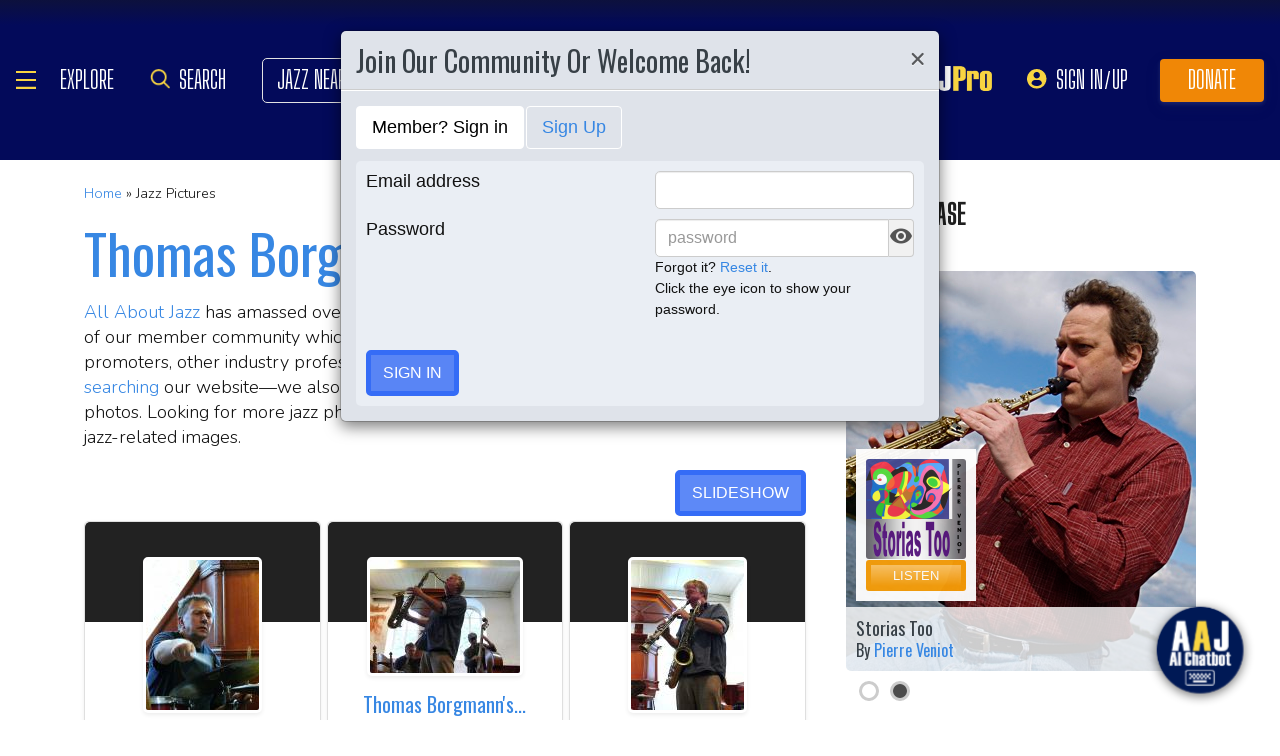

--- FILE ---
content_type: text/html; charset=UTF-8
request_url: https://www.allaboutjazz.com/photos/?tag=thomas+borgmann
body_size: 23481
content:
<!doctype html>
<html lang="en" >

<head class="notie">

	<!-- Google Tag Manager -->
	<script>(function(w,d,s,l,i){w[l]=w[l]||[];w[l].push({'gtm.start':
				new Date().getTime(),event:'gtm.js'});var f=d.getElementsByTagName(s)[0],
			j=d.createElement(s),dl=l!='dataLayer'?'&l='+l:'';j.async=true;j.src=
			'https://www.googletagmanager.com/gtm.js?id='+i+dl;f.parentNode.insertBefore(j,f);
		})(window,document,'script','dataLayer','GTM-MDFTM8RC');</script>
	<!-- End Google Tag Manager -->

    			<script type="text/javascript" async="async" data-noptimize="1" data-cfasync="false" src="//scripts.pubnation.com/tags/30fd214c-8862-425e-8301-b3b8d7df54ba.js"></script>
    
    <meta charset="utf-8" />
    <title>Thomas Borgmann Images</title>
            <meta name="viewport" content="width=device-width, initial-scale=1" />
    <meta http-equiv="X-UA-Compatible" content="IE=edge" />
    
    <meta name="description" content="Thomas Borgmann Images" />
        <meta name="author" content="All About Jazz" />
    <!-- <meta class="viewport" name="viewport" content="width=device-width, user-scalable=no, initial-scale=1.0, minimum-scale=1.0, maximum-scale=1.0" /> -->
    <!-- replaced above with Mozilla recommended viewport code -->
    <meta name='ir-site-verification-token' value='-327466457' /> <!-- for Impact Radius affiliation -->
    
    <!-- FB tags -->
    <meta property="og:title" content="Thomas Borgmann Images" />
    <meta property="og:site_name" content="All About Jazz Gallery" />
    <meta property="og:description" content="Thomas Borgmann Images" />
        <meta property="og:image" content="https://www.allaboutjazz.com/icon/all_about_jazz_logo-300x300.png" />

    <link rel="manifest" href="//www.allaboutjazz.com/manifest.json">

    
    <!-- Favicon -->
    <link rel="shortcut icon" href="https://www.allaboutjazz.com/icon/favicon.ico" />

    <!-- preconnect -->
    <link rel="preconnect" href="https://s3.amazonaws.com">
    <link rel="preconnect" href="https://www.gstatic.com">
    <link rel="preconnect" href="https://fonts.gstatic.com">

        <link rel="preconnect" href="https://ads.adthrive.com">
        <link rel="dns-prefetch" href="http://kit.fontawesome.com">
    <link rel="dns-prefetch" href="http://code.jquery.com">

    <!-- Styles -->
        <style>
	*{-webkit-box-sizing:border-box;-moz-box-sizing:border-box;box-sizing:border-box}:after,:before{-webkit-box-sizing:border-box;-moz-box-sizing:border-box;box-sizing:border-box}a,address,body,caption,code,dd,div,dl,dt,em,fieldset,form,h1,h2,h3,h4,h5,h6,html,ins,legend,li,object,ol,p,pre,small,span,strong,ul,var{margin:0;padding:0}body{font:100 1.1em/1.4 Nunito,Calibri,sans-serif;color:#111;background:#fff}body,html{height:100%}html{position:relative;min-height:100%}.container,section{position:relative}.container{width:72%;padding:20px;margin:0 auto;z-index:10;overflow:hidden}.navbar .container{padding:0;overflow:visible}#content .container{overflow:visible}.main-outer{width:100%;float:right}.main-inner{margin-right:390px}.sidebar{float:right;width:350px;margin-right:-100%}.sidebar .sbar-item{max-width:350px;height:auto!important}.section-color{background-attachment:fixed;background-size:cover;background-position:50% 0;background-color:#700}#top .container{padding:64px 20px 20px}#section-promo .container{padding:40px 20px;overflow:hidden}#section-subscribe .container{padding:60px 20px}.valign-content{position:absolute!important;top:50%;transform:translateY(-50%)}#section-subscribe .valign-content{right:0}.clearfix:after,.clearfix:before,.container:after,.container:before,.content-block:after,.content-block:before,.form-horizontal .form-group:after,.form-horizontal .form-group:before,.modal-footer:after,.modal-footer:before,.modal-header:after,.modal-header:before,.nav:after,.nav:before,.panel-body:after,.panel-body:before,.row:after,.row:before{display:table;content:" "}.clearfix:after,.container:after,.content-block:after,.form-horizontal .form-group:after,.modal-footer:after,.modal-header:after,.nav:after,.panel-body:after,.row:after{clear:both}.flex-wrap{display:-webkit-box;display:-ms-flexbox;display:flex;-ms-flex-wrap:wrap;flex-wrap:wrap}.row{margin-right:-15px;margin-left:-15px}.row-no-gutters{margin-right:0;margin-left:0}.row-sm-gutters{margin-right:-3px;margin-left:-3px}.row-no-gutters [class*=col-]{padding-right:0;padding-left:0}.row-sm-gutters [class*=col-]{padding-right:3px;padding-left:3px}.col-5-custom,.col-lg-12,.col-lg-2,.col-lg-3,.col-lg-4,.col-lg-5,.col-lg-6,.col-lg-7,.col-lg-8,.col-lg-9,.col-md-12,.col-md-2,.col-md-3,.col-md-4,.col-md-5,.col-md-6,.col-md-7,.col-md-8,.col-md-9,.col-sm-12,.col-sm-2,.col-sm-3,.col-sm-4,.col-sm-5,.col-sm-6,.col-sm-7,.col-sm-8,.col-sm-9,.col-xs-12,.col-xs-2,.col-xs-3,.col-xs-4,.col-xs-5,.col-xs-6,.col-xs-7,.col-xs-8,.col-xs-9{position:relative;min-height:1px;padding-right:15px;padding-left:15px}.col-xs-12,.col-xs-2,.col-xs-3,.col-xs-4,.col-xs-5,.col-xs-6,.col-xs-7,.col-xs-8,.col-xs-9{float:left}.col-xs-12{width:100%}.col-xs-9{width:75%}.col-xs-8{width:66.66666667%}.col-xs-7{width:58.33333333%}.col-xs-6{width:50%}.col-xs-5{width:41.66666667%}.col-xs-4{width:33.33333333%}.col-xs-3{width:25%}.col-xs-2{width:16.66666667%}@media (min-width:768px){.col-sm-12,.col-sm-2,.col-sm-3,.col-sm-4,.col-sm-5,.col-sm-6,.col-sm-7,.col-sm-8,.col-sm-9{float:left}.col-sm-12{width:100%}.col-sm-9{width:75%}.col-sm-8{width:66.66666667%}.col-sm-7{width:58.33333333%}.col-sm-6{width:50%}.col-sm-5{width:41.66666667%}.col-sm-4{width:33.33333333%}.col-sm-3{width:25%}.col-sm-2{width:16.66666667%}}@media (min-width:992px){.col-md-12,.col-md-2,.col-md-3,.col-md-4,.col-md-5,.col-md-6,.col-md-7,.col-md-8,.col-md-9{float:left}.col-md-12{width:100%}.col-md-9{width:75%}.col-md-8{width:66.66666667%}.col-md-7{width:58.33333333%}.col-md-6{width:50%}.col-md-5{width:41.66666667%}.col-md-4{width:33.33333333%}.col-md-3{width:25%}.col-md-2{width:16.66666667%}}@media (min-width:1200px){.col-lg-12,.col-lg-2,.col-lg-3,.col-lg-4,.col-lg-5,.col-lg-6,.col-lg-7,.col-lg-8,.col-lg-9{float:left}.col-lg-12{width:100%}.col-lg-9{width:75%}.col-lg-8{width:66.66666667%}.col-lg-7{width:58.33333333%}.col-lg-6{width:50%}.col-lg-5{width:41.66666667%}.col-lg-4{width:33.33333333%}.col-lg-3{width:25%}.col-lg-2{width:16.66666667%}}.col-5-custom{width:20%}@media screen and (max-width:1600px),(max-device-width:1460px){.container{width:90%}}@media screen and (max-width:1199px),(max-device-width:1199px){.col-5-custom{width:33.33333333%}}@media screen and (max-width:1060px),(max-device-width:1060px){.container{width:100%}}@media screen and (max-width:991px),(max-device-width:991px){.main-outer{float:none}.main-inner{margin-right:0}.sidebar{float:none;width:100%;margin:20px 0 0}}@media screen and (max-width:767px),(max-device-width:767px){#section-subscribe .valign-content{position:unset!important;transform:none;margin-top:20px}}

	.margin-0{margin:0!important}.mr-sm{margin-right:1em!important}.mr-md{margin-right:2em!important}.mr-lg{margin-right:4em!important}.mb-xs{margin-bottom:.4em!important}.mb-sm{margin-bottom:1em!important}.mb-md{margin-bottom:2em!important}.mb-lg{margin-bottom:4em!important}.ml-sm{margin-left:1em!important}.ml-md{margin-left:2em!important}.ml-lg{margin-left:4em!important}.pt-sm{padding-top:1em!important}.pt-md{padding-top:2em!important}.pt-lg{padding-top:4em!important}.pb-sm{padding-bottom:1em!important}.pb-md{padding-bottom:2em!important}.pb-lg{padding-bottom:4em!important}.p-sm{padding:1em!important}.p-md{padding:2em!important}.h-100{height:100%!important}.z-100{position:relative;z-index:100}a{text-decoration:none;color:#3787e3}a:active,a:focus,a:hover{text-decoration:none!important}#crumbs,.address,.b-text p,.cal-date-style span,.callout-link,.link-about,.paginator span a,.paginator span strong,.quote-text,.quote-xlg blockquote,.subheading,.table th,h1,h2,h3,h4,h5{font-family:Oswald,sans-serif}h1,h2,h3,h4,ol,p,pre,ul{margin-bottom:20px}.sidebar ol,.sidebar p,.sidebar ul{margin-bottom:0}h5,h6{margin-bottom:5px}h1,h2,h3,h4,h5,h6{text-transform:capitalize;font-weight:500;color:#384047}h1,h2,h3{line-height:1}h1{font-size:calc(28px + (54 - 28) * ((100vw - 320px)/ 920))}h2{font-size:calc(26px + (44 - 26) * ((100vw - 320px)/ 920))}h3{font-size:calc(24px + (34 - 24) * ((100vw - 320px)/ 920))}h4{font-size:calc(22px + (28 - 22) * ((100vw - 320px)/ 920));line-height:1}.panel-heading h1,.panel-heading h2,.panel-heading h3,.panel-heading h4{font-size:calc(22px + (28 - 22) * ((100vw - 320px)/ 920));margin:0}h5{font-size:calc(16px + (20 - 16) * ((100vw - 320px)/ 920))}.subheading{font-size:calc(22px + (26 - 22) * ((100vw - 320px)/ 920))}.panel-heading h3{margin:0}h2 a .fa{color:#fff}.lead{margin-bottom:25px;font-size:18px;font-weight:300;line-height:1.4}@media (min-width:768px){.lead{font-size:22px}}b,strong{font-weight:700}ol{list-style-position:inside}ol li,ul li{list-style:none}.ol-list li,.ul-list li{list-style:outside disc;margin:4px 0 4px 20px;padding:0 0 0 5px}.ol-list li{list-style:outside decimal}.ol-list li li{list-style:outside lower-latin}.ol-list li li li{list-style:outside lower-roman}.ul-list-arrow .fa{margin-right:10px;color:#999}.list-data li{padding:20px}.list-divided li{border-bottom:1px solid #ccc;padding:10px 0;font-size:18px;line-height:22px}.list-divided li:last-child{border-bottom:0}.odd-item{background:#f1f1f1}.panel-nav-list .panel-body{padding:0}.nav-list li a{display:block;padding:6px 20px;border-bottom:1px solid #dfe3ea}.nav-list li:last-child a{border-bottom:0}.nav-list li.active a{background:#f1f1f1;color:#777;cursor:default}.small,small{font-size:80%}.sub_title{line-height:1.4rem;color:#8c989e;font-weight:700;display:block;margin-bottom:.5rem}.text-muted{color:#8c989e}.text-left{text-align:left}.text-align-right{text-align:right}.text-align-left{text-align:left}.text-justify{text-align:justify}.nowrap{white-space:nowrap}.lowercase{text-transform:lowercase}.uppercase{text-transform:uppercase}.capitalize{text-transform:capitalize}address{font-style:normal}.f-none{float:none!important}.sr-only{position:absolute;width:1px;height:1px;padding:0;margin:-1px;overflow:hidden;clip:rect(0,0,0,0);border:0}hr{margin-top:25px;margin-bottom:25px;border:0;border-top:1px solid #eee;-webkit-box-sizing:content-box;-moz-box-sizing:content-box;box-sizing:content-box;height:0}hr.no-line{border:0 none;height:1px}pre{font:normal 1rem/1.2rem Menlo,Monaco,Consolas,"Courier New",monospace;padding:20px!important;text-align:left;color:#333;word-break:break-all;word-wrap:break-word;background-color:#f1f1f1;border:1px solid #ccc;border-radius:5px;overflow:auto}.fancy_hd{display:inline-block;color:#fff;background:#356cf6;text-transform:uppercase;position:relative;padding:6px 10px;border-radius:5px}.fancy_hd a{color:#fff;display:block;line-height:1}.fancy_hd:hover{opacity:.8}.fancy_hd a:hover{text-decoration:none}.fancy_hd .fa-caret-down{position:absolute;left:20px;bottom:-24px;color:#356cf6;font-size:40px}.section-dark .fancy_hd{background:#333}.section-dark .fancy_hd .fa-caret-down{color:#333}.section-dark .fancy_hd a:hover{color:#ccc}h1.fancy_hd,h2.fancy_hd,h3.fancy_hd,h4.fancy_hd{font-size:calc(22px + (28 - 22) * ((100vw - 320px)/ 920));line-height:1}.past_style{background:#c37e58!important}.past_style .fa-caret-down{color:#c37e58!important}.section_title h3{text-transform:uppercase;font-size:calc(22px + (28 - 22) * ((100vw - 320px)/ 920))}.callout-link{color:#384047;display:inline-block;font-style:normal}.b-text p{color:#8c989e;font-size:20px;line-height:26px;margin:0 0 17px}.callout-link:hover,.callout-link:hover .fa{text-decoration:none;color:#1fc198!important}.pattern{display:block;background:url(//www.allaboutjazz.com/icon/overlay-pattern.png) repeat}.card .pattern,.premiummusicianpage .pattern{height:100%}.fade{opacity:0;-webkit-transition:opacity .15s linear;-o-transition:opacity .15s linear;transition:opacity .15s linear}.fade.in{opacity:1}.collapse{display:none}.collapse.in{display:block}.collapsing{position:relative;height:0;overflow:hidden;-webkit-transition-property:height,visibility;-o-transition-property:height,visibility;transition-property:height,visibility;-webkit-transition-duration:.35s;-o-transition-duration:.35s;transition-duration:.35s;-webkit-transition-timing-function:ease;-o-transition-timing-function:ease;transition-timing-function:ease}.animation-opacity{animation:opacity 2s ease-out 0s 1}@keyframes opacity{0%{opacity:0}100%{opacity:1}}@keyframes card_shadow{0%{box-shadow:0 .125rem .25rem rgba(0,0,0,.075)}100%{box-shadow:0 .25rem .5rem rgba(0,0,0,.15)}}.embed-responsive{position:relative;display:block;height:0;padding:0;overflow:hidden}.embed-responsive .embed-responsive-item,.embed-responsive embed,.embed-responsive iframe,.embed-responsive object,.embed-responsive video{position:absolute;top:0;bottom:0;left:0;width:100%;height:100%;border:0}.embed-responsive-16by9{padding-bottom:56.25%}.embed-responsive-4by3{padding-bottom:75%}.embed-responsive-16by9{background:#ecf0f1 url(//www.allaboutjazz.com/images/preloader.jpg) center center no-repeat;background-size:cover}.text-center{text-align:center}.rad-5{border-radius:5px!important}img{height:auto;max-width:100%;vertical-align:middle}.f-right,.pull-right{float:right}img.f-right,img.pull-right{margin:0 0 0 20px}.f-left,.pull-left{float:left}img.f-left,img.pull-left{margin:0 20px 0 0}.hide-575{display:block}.show-575{display:none}@media only screen and (max-width :992px),(max-device-width :992px){.hide-992{display:none!important}}@media only screen and (max-width :767px),(max-device-width :767px){.hide-767{display:none!important}.strip-style-sm .shadow-sm{box-shadow:none}.strip-style-sm .card{border-radius:unset;border:0}}@media screen and (max-width:575px),(max-device-width:575px){.hide-575{display:none}.show-575{display:block}}@media only screen and (max-width :480px),(max-device-width :480px){.hide-480{display:none!important}}@media only screen and (max-width :360px),(max-device-width :360px){.hide-360{display:none!important}}

	#top{overflow:hidden;color:#fff}#top h1,#top h2{color:#fff;text-shadow:1px 1px 10px #000;font-size:calc(42px + (94 - 42) * ((100vw - 320px)/ 920));line-height:1;margin-top:30px}.body-m-premium #top h1,.body-m-premium #top h2{font-size:calc(42px + (80 - 42) * ((100vw - 320px)/ 920));line-height:1em;margin-top:60px}#crumbs{font-size:calc(16px + (20 - 16) * ((100vw - 320px)/ 920));color:#8c989e;text-shadow:1px 1px 3px #000;margin-top:0}#crumbs .events_count{border:2px solid #fff;border-radius:50%;display:inline-block;padding:4px 8px;font-size:14px;line-height:1}#top #crumbs a,#top h1 a,#top h2 a{color:#fff}#top #crumbs a:hover,#top h1 a:hover,#top h2 a:hover{color:#ddd;text-decoration:none}#top .link-about{position:absolute;bottom:0;right:0;font-size:20px;display:block;border-radius:10px 10px 0 0;padding:6px 16px;z-index:850}#top .link-about a{color:#fff!important;text-transform:uppercase}#footer h3,#section-promo h3,#section-subscribe h3{font-size:22px;text-transform:uppercase}#footer h3,#section-subscribe h3{color:#8c989e;margin-bottom:10px}#footer ul li{list-style:none;line-height:1.4}#footer p,#footer ul a{font-size:.9em}#footer a{color:#fff}#footer .social a,#nav_menu .social a{display:inline-block;margin:0 25px;-webkit-transition:all .2s linear;transition:all .2s linear}#footer .social a .fa,#nav_menu .social a .fa{font-size:34px;line-height:60px}#footer .social a:hover,#nav_menu .social a:hover{opacity:.75;-webkit-transition:all .2s linear;transition:all .2s linear}

	#footer,#top{background-repeat:no-repeat!important;background-position:left top!important;background-size:cover!important;}.body-italia #footer,.body-italia #top,.body-jny #footer,.body-www #footer,.body-www #top,.body-italia #nav_menu .modal-dialog,.body-www #nav_menu .modal-dialog{background:#000326;background-image:linear-gradient(45deg,#000326 0,#020f8b 73%,#00032c 100%)}.body-jny #top,.body-jny #nav_menu .modal-dialog{background:#230100;background-image:linear-gradient(45deg,#230100 0,#4f0005 73%,#240200 100%)}.body-musicians #footer,.body-musicians #top,.body-musicians #nav_menu .modal-dialog{background:#161a03;background-image:linear-gradient(45deg,#000326 0,#020f8b 73%,#00032c 100%)}.body-news #footer,.body-news #top,.body-news #nav_menu .modal-dialog{background:#06022b;background-image:linear-gradient(45deg,#000326 0,#020f8b 73%,#00032c 100%)}.body-media #footer,.body-media #top,.body-media #nav_menu .modal-dialog{background:#061510;background-image:linear-gradient(45deg,#000326 0,#020f8b 73%,#00032c 100%)}.body-photos #footer,.body-photos #top,.body-photos #nav_menu .modal-dialog{background:#1c0201;background-image:linear-gradient(45deg,#000326 0,#020f8b 73%,#00032c 100%)}

	.navbar{position:fixed;right:0;left:0;z-index:900;height:64px;border-bottom:1px solid #343a40;background:#000;font:700 16px Arial,sans-serif}.navbar .navbar-toggle{position:relative;margin:9px 10px 0 0;padding:9px 12px;background:#222;border:1px solid #343a40}.navbar-toggle .fa{position:absolute;left:12px;top:9px;color:#999;font-size:28px}.navbar-toggle span{padding-left:33px}.navbar .btn-life{margin:9px 0 0 2px;padding:13px 12px;line-height:1.1}.navbar .btn-life:focus,.navbar .btn-life:hover,.navbar-toggle:focus,.navbar-toggle:hover{background:#555;border-color:#222}.navbar a:hover{text-decoration:none}.nav-user{position:absolute;right:0;top:0;margin:0}.nav-user>li{position:relative;display:block;border-left:1px solid #333;float:left;list-style:none}.nav-user>li.li-first{border-left:1px solid #111}.nav-user>li.li-last{border-right:1px solid #333}.nav-user>li>a{display:block;border-right:1px solid #111;padding:23px 14px 0;-webkit-transition:all .2s linear;transition:all .2s linear;text-transform:uppercase;height:63px}.nav-user>li.li-first a{border-left:1px solid #333}.nav-user>li.li-last a{border-right:1px solid #111}.nav-user>li:hover>a{color:#8c989e;background:#222;-webkit-transition:all .2s linear;transition:all .2s linear}.user-cal .fa,.user-pm .fa{font-size:22px}.nav-search .fa{font-size:24px}.nav-globe .fa{font-size:26px}.user-cal a,.user-pm a{padding:20px 14px 0!important}.nav-globe a{padding:18px 14px 0!important;color:#ffad25}.nav-search a{padding:16px 14px 0!important;color:#ffad25}.pic-23{width:23px;height:23px;overflow:hidden;display:inline-block;background:#ccc;margin:-2px 10px 0 0;border:1px solid #dfe3ea;float:left!important}.pic-23 .fa{font-size:23px}.user-alert{position:absolute;right:5px;top:14px;color:#fff;font-size:11px;line-height:1.2;padding:1px 3px;text-indent:0;border-radius:3px;background:#900;opacity:1}.user-alert .fa{color:#fff;font-size:11px!important}.dropdown-menu{position:absolute;top:100%;left:0;z-index:1000;display:none;float:left;min-width:160px;margin:2px 0 0;font-size:14px;text-align:left;list-style:none;background-color:#fff;-webkit-background-clip:padding-box;background-clip:padding-box;border:1px solid #ccc;border:1px solid rgba(0,0,0,.15);border-radius:4px;-webkit-box-shadow:0 6px 12px rgb(0 0 0 / 18%);box-shadow:0 6px 12px rgb(0 0 0 / 18%)}.open>.dropdown-menu{display:block}.dropdown-menu>li{list-style:none}.dropdown-menu>li>a{display:block;padding:3px 20px;clear:both;font-weight:400;line-height:1.42857143;color:#333;white-space:nowrap}.dropdown:hover>.dropdown-menu{display:block;-webkit-animation:fadeIn .4s;animation:fadeIn .4s}.nav-user .dropdown-menu{background:#555;border-radius:0 0 5px 5px;margin:0}.nav-user .dropdown-menu>li>a{border-bottom:1px solid #777;border-left:0;padding:12px 20px;transition:all .2s linear 0s;color:#fff;text-shadow:0 1px 0 rgba(255,255,255,.25)}.nav-user .dropdown-menu>li.li-first>a,.nav-user .dropdown-menu>li.li-last>a{border:0}.nav-user .dropdown-menu>li>a:hover{background:#222;color:#8c989e}.nav-user .dropdown-menu>li.li-last>a:hover{border-radius:0 0 5px 5px}.nav-user .dropdown-menu>li.li-first>a:hover{background:0}.nav-user .dropdown-menu .fa{margin-right:5px}.nav-user .dropdown-menu img{border:2px solid #fff}@media screen and (max-width:1060px),(max-device-width:1060px){.navbar .navbar-toggle{margin-left:20px}}@media only screen and (max-width:480px),(max-device-width:480px){.nav-user .dropdown-menu{left:auto;right:0}.navbar-toggle .fa{position:unset;line-height:0;vertical-align:sub}}

	.btn{display:inline-block;margin-bottom:0;color:#fff;font-weight:900;text-transform:uppercase;text-align:center;white-space:nowrap;vertical-align:middle;-ms-touch-action:manipulation;touch-action:manipulation;cursor:pointer;border:1px solid transparent;padding:6px 12px;font:16px/1.5 'Arial Black',Arial,sans-serif;border-radius:5px;-webkit-user-select:none;-moz-user-select:none;-ms-user-select:none;user-select:none;-webkit-transition:all .2s linear;transition:all .2s linear;text-shadow:0 .1rem .2rem rgba(0,0,0,.3)!important;box-shadow:0 .1rem .2rem rgba(0,0,0,.2)!important}.btn-xs{padding:1px 5px;font-size:13px;line-height:1.5;border-radius:3px}.btn-sm{padding:5px 10px;font-size:13px;line-height:1.5;border-radius:3px}.btn-lg{padding:20px 35px;font-size:26px;line-height:1.3333333;border-radius:6px}.btn:active,.btn:hover{opacity:.75;-webkit-transition:opacity .2s linear;transition:opacity .2s linear;color:#fff}.btn-blood:active,.btn-blood:hover,.btn-gold:active,.btn-gold:hover,.btn-life:active,.btn-life:hover,.btn-skies:active,.btn-skies:hover{opacity:1}.btn-life{background:#1fc198;border-color:#008a65}.btn-gold{background:#ffc462;border-color:#f79d07}.btn-skies{background:#3787e3;border-color:#2671c7}.btn-blood{background:#900;border-color:maroon}.btn-info{background:#ff6c24;border-color:#ff5b0a}.btn-default{color:#333!important;background-color:#fff;border-color:#ccc}.btn-blood .fa,.btn-edit .fa,.btn-gold .fa,.btn-info .fa,.btn-life .fa,.btn-skies .fa{color:#fff!important}.btn-block{display:block;width:100%}.btn-block+.btn-block{margin-top:5px}input[type=button].btn-block,input[type=reset].btn-block,input[type=submit].btn-block{width:100%}.ico{display:inline-block;transition:all .2s linear;text-shadow:0 .1rem .2rem rgba(0,0,0,.3)!important;color:#fff;border:1px solid #fff;vertical-align:middle;text-align:center;box-shadow:0 .1rem .2rem rgba(0,0,0,.2)!important}.ico:hover{background:#8c989e}.ico-24{height:24px;width:24px;font-size:16px;line-height:1.5}.premium-card .ico-24,.premium-card .ico-24-wrap button,.spotlight-item .ico-24{border:1px solid rgba(0,0,0,.25);border-radius:50px}.btn.active.focus,.btn.active:focus,.btn.focus,.btn:active.focus,.btn:active:focus,.btn:focus{outline:5px auto -webkit-focus-ring-color;outline-offset:-2px}.btn.focus,.btn:focus,.btn:hover{text-decoration:none}.btn.active,.btn:active{background-image:none;outline:0;-webkit-box-shadow:inset 0 3px 5px rgba(0,0,0,.125);box-shadow:inset 0 3px 5px rgba(0,0,0,.125)}.btn.disabled,.btn[disabled],fieldset[disabled] .btn{cursor:not-allowed;opacity:.65;-webkit-box-shadow:none;box-shadow:none}a.btn.disabled,fieldset[disabled] a.btn{pointer-events:none}.btn-life .fa-chevron-left,.btn-life .fa-chevron-right{padding:0 1px}.follow-btn{background:#3787e3}.ico-24-wrap .follow-btn{height:24px;width:24px;font-size:15px;line-height:1.6;border:1px solid #ccc;border-radius:50px;padding:0}.ico-32-wrap .follow-btn{height:32px;width:32px;font-size:18px;line-height:1.8;border:1px solid #fff;border-radius:50px;padding:0}.follow-btn:disabled{background:#8bbcf5;cursor:not-allowed}.uploadCover{position:absolute;right:5px;bottom:-2px;display:block;background:#000;border:1px solid #ccc;opacity:0.25; padding:6px 16px;font:20px 'Oswald',sans-serif;border-radius:10px 10px 0 0;}.uploadCover:hover{opacity: 0.9;}
</style>
        <link rel="preload" href="//www.allaboutjazz.com/css/main_v.8.28.2021.css?ver=1737473555" as="style">
    <link rel="stylesheet"
        href="//www.allaboutjazz.com/css/main_v.8.28.2021.css?ver=1737473555" media="all" />
        <style>
	@media screen and (max-width:1760px),(max-device-width :1760px){#top h2{color:#fff}}@media screen and (max-width:1600px),(max-device-width :1460px){.container{width:90%}}@media only screen and (max-width:1400px),(max-device-width:1400px){.hide-1400{display:none!important}.ad-item img{max-height:600px}}@media only screen and (max-width:1365px),(max-device-width:1365px){.container-fluid>.navbar-collapse,.container-fluid>.navbar-header,.container>.navbar-collapse,.container>.navbar-header{margin-right:7px}.header .navbar-collapse{position:absolute;left:30px;padding:0;width:200px;z-index:919;border:0;top:64px;max-height:352px}.header .navbar-collapse .nav{background:#555;border-radius:0 0 5px 5px;float:none;margin:0}.header .navbar-collapse .nav>li{border:0 none;float:none}.header .navbar-collapse .nav>li>a{border-bottom:1px solid #777;border-right:0 none;padding:12px 20px}.header .navbar-collapse .nav .li-last>a{border-bottom:0}.header .navbar-collapse .nav .li-first>a{border-left:0}.header .navbar-collapse .nav .li-last a:hover{border-radius:0 0 5px 5px}.navbar-default .navbar-nav>.active>a,.navbar-default .navbar-nav>.open>a{background:#444}}@media only screen and (min-width:1240px){body{font-size:18px}.body-m-premium #top h2{font-size:90px}}@media only screen and (max-width:1140px),(max-device-width:1140px){.hide-1140{display:none!important}#featured-musician #discography_ul .col-xs-4,#featured-musician #discography_ul .col-xs-8{width:50%}}@media screen and (max-width:1060px),(max-device-width :1060px){.container{padding:40px 20px;width:100%}.body-m-premium #content .container{padding:20px}.body-m-premium nav .container,nav .container{padding:0 20px}#footer .content{padding:60px 20px}.meta-m-premium{bottom:20px}}@media only screen and (max-width:1024px),(max-device-width:1024px){.hide-1024{display:none!important}.show-1024{display:block}.col-phone{padding:0 5px}#nav_menu .modal-dialog{width:600px;margin:30px auto}.col_aaj,.col_jny{width:50%}}@media screen and (max-width:992px),(max-device-width :992px){.main-outer{float:none}.main-inner{margin-right:0}.sidebar{float:none;width:100%;margin-right:0}.b-number{margin:20px 0}.b-text{padding:0 0 40px!important;text-align:center}.hide-992{display:none!important}.sidebar{margin-top:20px}.col-foot{padding-left:40px}.cal-item-outer{height:auto}.wizard-container .nav-pills li{padding-right:32px}#toolkit .wizard-container .nav-pills li a span,.wizard-container .nav-pills li a{font-size:30px;padding:15px 28px}.wizard-container .nav-pills li i{top:22%;font-size:30px;left:75px}#trending-slider .carousel-inner{width:96%;height:160px;margin:0 auto}#trending-slider .left{left:-25px}#trending-slider .right{right:-25px}.jny-topics .col-md-4{margin:0 0 40px}.jny-topics .b-number{float:left;margin:0}.jny-topics .b-text{padding:0!important;text-align:left;margin:0 0 0 150px}.jny-topics .b-text h3,.jny-topics .b-text h3 a{text-align:left}}@media screen and (max-width:991px),(max-device-width :991px){.hide-991{display:none!important}#radio hr{display:block}}@media screen and (max-width:800px),(max-device-width :800px){.hide-768{display:none}#imgBlock,.body-m-premium #top img{display:none}html .body-m-premium #top{height:auto;background-attachment:unset}.body-m-premium #top .btn-group{position:relative;margin:20px 0 0 10px}.body-m-premium #top .btn-group button{width:46px;height:46px}.body-m-premium #top .btn-group .fa{font-size:20px;padding:12px}}@media only screen and (max-width :768px),(max-device-width:768px){.b-none,.hide-768{display:none!important}.control-label .caption-text{text-align:left}#featured-musician #discography_ul .col-xs-4,#featured-musician #discography_ul .col-xs-8{width:100%}#featured-musician .discography-item{margin:0 0 20px}.cal-item-inner{overflow:hidden}.cal-item-body h5{font-size:16px}.cal-item-body .caption-text{font-size:14px}.cal-item-blank,.entity-item-blank{display:none}.cinema-overlay a.carousel-control span{font-size:30px;width:60px;height:60px;padding-top:15px}.cinema-overlay .carousel-control .glyphicon-chevron-right{padding-left:22px}.cinema-overlay .carousel-control .glyphicon-chevron-left{padding-left:15px}}@media only screen and (max-width :767px),(max-device-width:767px){.hide-767{display:none!important}#nav_menu .modal-dialog{width:320px}.col_aaj,.col_jny{width:100%}#nav_menu .icon{height:30px;width:30px;margin:0 10px 0 0}#nav_menu .icon .fa{font-size:20px;line-height:30px}#section_polls .poll-item p{text-align:center}#section_polls .poll-logo{margin-bottom:20px}.body-m-premium #top{height:auto!important;background-image:none!important}.body-m-premium #top .container{height:auto}.body-m-premium #top h1,.body-m-premium #top h2{margin-top:30px}#newsletter .valign_inner{position:unset;transform:none;margin-top:10px}}@media only screen and (max-height :740px),(max-device-height:740px){#featured-musician #discography_ul .col-xs-12{width:50%}#featured-musician #discography_ul .col-xs-4{width:40%}#featured-musician #discography_ul .col-xs-8{width:60%}}@media only screen and (max-width :740px),(max-device-width:740px){.cloned,.f-link,.hide-740{display:none!important}.musician-item .caption-text{font-size:12px}.col-foot{padding-left:20px}.spotlight-mobi{display:block}#toolkit .wizard-container .nav-pills li,#toolkit .wizard-container .nav-pills li a{float:none}#toolkit .wizard-container .nav-pills li h5{clear:none;line-height:2em;padding-left:40px}#toolkit .wizard-container .nav-pills li a span{font-size:18px;padding:2px 10px}#toolkit .wizard-container .nav-pills li i{display:none}#livestream-promo img{float:none;margin:0 0 20px}}@media only screen and (max-width :640px),(max-device-width :640px){.hide-640,.more{display:none!important}.block-640,.nav .li-livestream{display:block}.form-group .custom-width{width:100%;display:block}.banner-640up{display:none}.banner-640down{display:block}}@media only screen and (max-width :639px),(max-device-width:639px){.hide-639{display:none!important}}@media screen and (max-width:590px),(max-device-width :590px){.container{padding:20px 10px}.meta-right{float:none;display:block}}@media only screen and (max-width :568px),(max-device-width:568px){.hide-568{display:none!important}#featured-musician #discography_ul .col-xs-12{width:100%}}@media only screen and (max-width :480px),(max-device-width :480px){.active-pointer,.hide-480{display:none!important}.block-480{display:block!important}.nav li.hamburger-link-donate{display:block}.entity-item-body .pic-100{display:none}.cal-item-head h4,.entity-item-head h4{font-size:18px}.cal-item-outer,.entity-item-outer{width:100%!important}.cal-item-head,.cal-item-inner,.entity-item-head,.entity-item-inner,.entity-item-outer{height:auto}.entity-item-outer .pic-100{display:none}.jny-topics .col-md-4{padding:0 15px;margin:0 0 20px}.jny-topics .b-number span{width:60px;height:60px}.jny-topics .b-number .fa{font-size:42px;padding:8px 0 0}.jny-topics .b-number .fa-download{font-size:42px;padding:12px 0 0}.jny-topics .b-text{margin:0 0 0 80px;padding:15px 0!important}.jny-topics .b-text p{display:none}.jny-topics .b-text h3{font-size:24px;margin:0}#article_page .img_wrap{float:none;margin:0 0 10px 0;width:200px}.btn-lg{font-size:18px;padding:12px 20px}.discog-item .cover-blank img{width:150px;height:150px}}@media only screen and (max-width :450px),(max-device-width :450px){.hide-450{display:none!important}span.pic-100{width:80px;height:80px}span.pic-100 .fa{font-size:80px}.user-link .dropdown-menu{left:auto;right:-50px}}@media screen and (max-width:420px),(max-device-width :420px){#top .link-about{display:none}#top .text-large{font:14px Nunito,sans-serif;margin:0;text-shadow:none}#featured-slider .col-img img{width:100%!important;}.b-number{margin:10px 0}.b-text{padding:0 0 20px!important}#toolkit .wizard-container .nav-pills li a span,.wizard-container .nav-pills li a{font-size:20px;padding:6px 16px}.wizard-container .nav-pills li i{top:16%;font-size:20px;left:46px}.col-phone{width:100%!important;max-width:100%!important}.col-phone .panel-heading{height:100px}.col-phone .panel-body{height:auto}.col-phone .img-responsive{width:100%}.fullwidth-ad{background:#fff;padding:20px 0}#premium h2{margin-left:0}.premium-block{width:90%;margin-left:auto;margin-right:auto;float:none}.caption-text{font-size:13px}}@media only screen and (max-width :360px),(max-device-width:360px){.hide-360{display:none!important}.show-360{display:block}.no-float-360{float:none!important}#featured-slider .col-img img{width:340px!important;}.body-m-premium #top .text-large{margin:0 0 10px}.body-m-premium #top .text-large a{color:#fff}.body-m-premium #similar .col{width:50%}.discog-item .cover-blank img{width:120px;height:120px}.event_container .panel{margin-bottom:10px}.thumb_placeholder{float:none;margin-left:0}}@media only screen and (max-width :319px),(max-device-width :319px){#user-links .user-mail,.hide-319,.manage-links{display:none!important}}
</style>
    
    <link href="https://fonts.googleapis.com/css?family=Oswald" rel="stylesheet">
    <link href="https://fonts.googleapis.com/css2?family=Nunito:wght@300&display=swap" rel="stylesheet">

	<!-- Font Awesome Icons -->
	<!-- <link rel="stylesheet" href="//www.allaboutjazz.com/css/2016/brands.min.css"> -->
	<!-- <script src="https://kit.fontawesome.com/f7b3e9e8f0.js" crossorigin="anonymous"></script> -->
	<script src="https://kit.fontawesome.com/f7b3e9e8f0.js" crossorigin="anonymous" async></script>

                <script type="text/javascript">
    var ur = '/photos/?tag=thomas+borgmann';
    </script>
    <script src="https://code.jquery.com/jquery-3.2.1.min.js" integrity="sha256-hwg4gsxgFZhOsEEamdOYGBf13FyQuiTwlAQgxVSNgt4=" crossorigin="anonymous"></script>

<link rel="stylesheet" href="https://fonts.googleapis.com/icon?family=Material+Icons" />
 
<script src="//www.allaboutjazz.com/js2/jquery.autocomplete-min.js"></script>
<script src="//www.allaboutjazz.com/js2/paginator3000.min.js"></script>
<script src="//www.allaboutjazz.com/js2/aaj_login.js?ver=1762858043"></script>
<script src="//www.allaboutjazz.com/js2/newslettersubscribe.js"></script>
<script src="//www.allaboutjazz.com/js2/contrib_bootstrap.js"></script>
<script src="//www.allaboutjazz.com/js2/bootstrap-show-password.min.js"></script>
<script src="//www.allaboutjazz.com/js2/aaj_search.js?ver=1698135391"></script>

<!-- Chetty.ai / DIG 9000 -->
<script src="https://artificialsuperlatency.blob.core.windows.net/datastore/Chetty/chettyscript_AAJ_button.js"></script>
<button id="chetty-chatbot-button" style="display: none; background-position: center center; background-repeat: no-repeat; background-size: contain; background-color: transparent;" class="pulse"; alt="Hi, I'm the All About Jazz Assistant. Looking for something? Ask me question.	" title="Hi, I'm the All About Jazz Assistant. Looking for something? Ask me question."></button>
<div id="chetty-homepage" data-homepage-url=""></div>
<div id="chetty-buttonColour" chetty-data-colour="RGBA(-12,-5,75,1)"></div>
<iframe id="chetty-chatbot-iframe" allowfullscreen style="display:none;" data-iframe-src="https://chetty.ai/allaboutjazz?customer=allaboutjazz_prod&header=rgba(3%2C%2B10%2C%2B90%2C%2B1)&text=white&colorA=RGBA(3,10,90,0.10)&colorU=RGBA(-12,-5,75,1)&logo=%2F%2F8f59ae7d5afc526bd32fa24f88b4f646.cdn.bubble.io%2Ff1725380327631x349194130552516800%2FAAJyellow.png&aspect=5.82364341085271&texture=https://8f59ae7d5afc526bd32fa24f88b4f646.cdn.bubble.io/f1725380384572x889125713305272200/jazz.webp?_gl=1*1wqr4kh*_gcl_au*OTc2NjM0MTk5LjE3MTg2MDU5MzE.&colourt=RGBA(3,10,90,0.86)&lang=en_us&chetty-subs-id="></iframe>
<link id="chetty-stylesheet-link" rel="stylesheet" type="text/css" data-href="https://artificialsuperlatency.blob.core.windows.net/datastore/Chetty/chettystyles-aaj.css">


    <!-- PWA start -->
    <script>
    if ('serviceWorker' in navigator) {
        navigator.serviceWorker.register('https://www.allaboutjazz.com/service-worker.js', {
            scope: '/'
        }).then((registration) => {
            console.log('Service Worker registered with scope:', registration.scope);
        }).catch((error) => {
            console.error('Service Worker registration failed:', error);
        });
    }
    </script>
    <!-- PWA end -->
</head>
<body class="body-photos index
 article_page">
	<!-- Google Tag Manager (noscript) -->
	<noscript><iframe src="https://www.googletagmanager.com/ns.html?id=GTM-MDFTM8RC"
					  height="0" width="0" style="display:none;visibility:hidden"></iframe></noscript>
	<!-- End Google Tag Manager (noscript) -->

<!-- New Header start -->

<script>
// JavaScript to handle dropdowns efficiently

// document.addEventListener('DOMContentLoaded', function() {
//     // Helper to handle dropdowns
//     function setupDropdown(dropdownSelector, contentSelector, options = {}) {
//         var dropdown = document.querySelector(dropdownSelector);
//         if (!dropdown) return;

//         var dropdownContent = contentSelector
//             ? dropdown.querySelector(contentSelector) || document.querySelector(contentSelector)
//             : dropdown.querySelector('.' + dropdownSelector.replace('.', '') + '_content') || document.querySelector('.' + dropdownSelector.replace('.', '') + '_content');
//         if (!dropdownContent) return;

//         var trigger = options.trigger || 'click';
//         var toggleClass = options.toggleClass || 'active';
//         var onOpen = options.onOpen || null;

//         if (trigger === 'mouseenter' || trigger === 'mouseleave') {
//             dropdown.addEventListener('mouseenter', function() {
//                 dropdownContent.classList.add(toggleClass);
//                 if (onOpen) onOpen();
//             });
//             dropdown.addEventListener('mouseleave', function() {
//                 dropdownContent.classList.remove(toggleClass);
//             });
//         } else {
//             dropdown.addEventListener(trigger, function(e) {
//                 e.stopPropagation();
//                 dropdownContent.classList.toggle(toggleClass);
//                 if (dropdownContent.classList.contains(toggleClass) && onOpen) onOpen();
//             });
//             // Close dropdown if user clicks outside
//             document.addEventListener('click', function(event) {
//                 if (!dropdown.contains(event.target)) {
//                     dropdownContent.classList.remove(toggleClass);
//                 }
//             });
//         }
//     }
//     // Hamburger menu
//     setupDropdown('.hamburger_menu', '.hamburger_menu_content');
//     // Camera menu
//     setupDropdown('.camera_menu', '.camera_menu_content');
//     // Search menu, with focus on input
//     setupDropdown('.search_menu', '.search_menu_content', {
//         onOpen: function() {
//             var tagSearch = document.getElementById('tag_search_header');
//             if (tagSearch) tagSearch.focus();
//         }
//     });
//     // User menu (mouseenter/mouseleave)
//     setupDropdown('.user_menu', '.user_menu_content', { trigger: 'mouseenter' });
//     setupDropdown('.user_menu', '.user_menu_content', { trigger: 'mouseleave' });
// });

    // JavaScript to handle dropdown toggle
    document.addEventListener('DOMContentLoaded', function() {
        var dropdown = document.querySelector('.hamburger_menu');
        var dropdownContent = document.querySelector('.hamburger_menu_content');

        dropdown.addEventListener('click', function() {
            dropdownContent.classList.toggle('active');
        });

        // Close dropdown if user clicks outside the dropdown
        document.addEventListener('click', function(event) {
            if (!dropdown.contains(event.target)) {
                dropdownContent.classList.remove('active');
            }
        });
    });

    // Camera Menu to handle dropdown toggle
    document.addEventListener('DOMContentLoaded', function() {
        var dropdown = document.querySelector('.camera_menu');
        var dropdownContent = document.querySelector('.camera_menu_content');
        dropdown.addEventListener('click', function() {
            dropdownContent.classList.toggle('active');
        });
    });

    // Search Menu to handle dropdown toggle
    document.addEventListener('DOMContentLoaded', function() {
        var dropdown = document.querySelector('.search_menu');
        var dropdownContent = document.querySelector('.search_menu_content');

        dropdown.addEventListener('click', function() {
            dropdownContent.classList.toggle('active');
            $('#tag_search_header').focus();
        });

    });

    // User Menu to handle dropdown toggle
    document.addEventListener('DOMContentLoaded', function() {
        var dropdown = document.querySelector('.user_menu');
        var dropdownContent = document.querySelector('.user_menu_content');

        dropdown.addEventListener('mouseenter', function() {
            dropdownContent.classList.toggle('active');
        });

        dropdown.addEventListener('mouseleave', function() {
            dropdownContent.classList.toggle('active');
        });

        // Close dropdown if user clicks outside the dropdown
        document.addEventListener('click', function(event) {
            if (!dropdown.contains(event.target)) {
                dropdownContent.classList.remove('active');
            }
        });
    });

    // Added navbar fixed
    window.addEventListener('scroll', function() {
        var navbar = document.getElementById('nav_top');
        if (window.scrollY > 180) {
            navbar.classList.add('fixed_navbar');
        } else {
                        navbar.classList.remove('fixed_navbar');
                    }
    });
</script>

<link rel="preconnect" href="https://fonts.googleapis.com">
<link rel="preconnect" href="https://fonts.gstatic.com" crossorigin>
<link href="https://fonts.googleapis.com/css2?family=Big+Shoulders+Display&family=Barlow&display=swap" rel="stylesheet" media="all">
<link rel="preload" href="//www.allaboutjazz.com/css/2023-navbar.css?1768376086" as="style">
<link rel="stylesheet" href="//www.allaboutjazz.com/css/2023-navbar.css?1768376086" media="all">
<link rel="preload" href="//www.allaboutjazz.com/css/2023-footer.css?1768376086" as="style">
<link rel="stylesheet" href="//www.allaboutjazz.com/css/2023-footer.css?1768376086" media="all">

    <nav class="navbar__top" id="nav_top" >
                <div class="navbar__container">
            <div class="d_flex_container">
                <div class="left__navigation"
                    >
                    <div class="nav__dropdown nav_item hamburger_menu d_flex_container">
                        <a href="#" class="nav_item">
                            <img src="//www.allaboutjazz.com/images/navbar/hamburger.svg" title="AAJ Essentials"
                                alt="AAJ Essentials">
                        </a>
                        <div class="hamburger_menu_content dropdown-content">
                            <div class="dropdown-content-inner">
                                <div class="dropdown-heading">Essential Links</div>
								<a href="//www.allaboutjazz.com/welcome-to-all-about-jazz">About</a>
								<a href="//www.allaboutjazz.com/installing-the-all-about-jazz-app-ios-and-android">Get App</a>
                                <a href="//www.allaboutjazz.com/advertise">Advertise</a>
                                <a href="//www.allaboutjazz.com/reviews/">Album Reviews</a>
                                <a href="//www.allaboutjazz.com/articles/">Articles</a>
                                <a href="//www.allaboutjazz.com/birthdays/">Born Today</a>
                               <!--  <a href="<php echo $G->WEBSITE_URL;?>/giveaways/">Contest Giveaways</a> -->
                                <a href="//www.allaboutjazz.com/musicians/">Musicians</a>
                                <a href="//www.allaboutjazz.com/news/">News</a>
								<a href="//www.allaboutjazz.com/photos/">Photos</a>
                                <a href="//www.allaboutjazz.com/radio/">Radio & Podcasts</a>
                                <a href="//www.allaboutjazz.com/musicians/similar.php">Similar Artists</a>
                                <a href="//www.allaboutjazz.com/media/">Song of the Day</a>
                                <a href="//www.allaboutjazz.com/video-of-the-day/">Videos</a>
                                <a href="//www.allaboutjazz.com/explore" class="more-link">+ More...</a>
                            </div>
                        </div>
                    </div>
                    <a title="Explore the vast grandeur of All About Jazz" href="//www.allaboutjazz.com/explore"
                        class="nav_item cts-ml-4">
                        <span>EXPLORE</span>
                    </a>

                    <div class="nav__dropdown nav_item d_flex_container">
                        <a href="javascript:void(0);" class="nav_item search_menu">
                            <img src="//www.allaboutjazz.com/images/navbar/search.png" alt="search">
                            <span>SEARCH</span>
                        </a>
                        <div class="search_menu_content dropdown-content" style="width:341px; padding: 1.5rem;">
                            <div class="dropdown-content-inner">
                                <div class="input-group mb-3">
	<input id="tag_search_header" type="text" name="tag_new" class="form-control" value="" placeholder="Enter word, select, click GO">
	<input id="tag_searchid_header" type="hidden" name="tag_id" class="form-control" value="">
	<div class="input-group-btn input-group-append">
        <button class="btn btn-life" type="button" id="searchtag_header" style="margin-left: 7px;border-bottom-left-radius:5px;border-top-left-radius:5px;"> GO</button>
    </div>
</div>
<script>
	$("#searchtag_header").click(function(){
		if ($('#tag_searchid_header').val()!=''){
			window.location = "//www.allaboutjazz.com/php/tag.php?id="+$('#tag_searchid_header').val();
		}
		else {
			window.location = "//www.allaboutjazz.com/php/tag.php?name="+$('#tag_search_header').val();
		}
	});

	$('.dropdown-content-inner, #tag_search_header').on('click', function(event) {
    	event.stopPropagation();
	});
	$('#tag_search_header').autocomplete({
		serviceUrl: '//www.allaboutjazz.com/includes/ajax_functions/ac_tag.php?link_count=1',
		minChars: 2,
		delimiter: /(,|;)\s*/,
		maxHeight: 400,
		width: 290,
		zIndex: 9999,
		deferRequestBy: 300,
		onSelect: function(data, value){			
			$('#tag_searchid_header').val(value);
			$('.search_menu_content').addClass('active');
			$('#tag_search_header').focus();
		},
	});
</script>
                                <a href="//www.allaboutjazz.com/search" class="more-link">Advanced Search</a>
                            </div>
                        </div>
                    </div>
					                    <a title="View jazz concerts near you" href="https://www.jazznearyou.com" class="nav_item search-icon d_flex_container border-1 padding-10 rad-5 gray">
						<span>Jazz Near You</span>
                    </a>
                                    </div>
            </div>

            <a href="//www.allaboutjazz.com" title="Welcome to All About Jazz!" class="nav__logo__container">
                <img src="https://www.allaboutjazz.com/images/navbar/AAJyellow.webp" class="nav__logo"
                    alt="Welcome to All About Jazz!">
            </a>

            <div class="right__navigation">
				                <a href="//www.allaboutjazz.com/all-about-jazz-for-professionals" title="All About Jazz Pro"
                    alt="All About Jazz Pro" class="nav_item aaj-pro">
                    <img src="//www.allaboutjazz.com/images/navbar/aajpro.png" title="All About Jazz For Professionals"
                        alt="aaj pro">
                </a>
                                <a onclick="signin(0); return false;" href="javascript:void(0);" data-toggle="modal"
                    data-target="#login-box" class="nav_item">
                    <img src="//www.allaboutjazz.com/images/navbar/profile.svg" alt="profile">
                    <span>
                        Sign In<svg xmlns="http://www.w3.org/2000/svg" class="forward_slash" width="9" height="31"
                            viewBox="0 0 9 31" fill="none">
                            <path d="M0 31L6.49819 0L9 0L2.50181 31L0 31Z" fill="white" />
                        </svg>Up
                    </span>
                </a>
                
                <a href="//www.allaboutjazz.com/donate" title="Support All About Jazz and go ad-free!"
                    alt="Support All About Jazz and go ad-free!" class="nav_item donate__btn">
                    <img src="//www.allaboutjazz.com/images/navbar/heart-icon.svg" alt="heart">
                    <span>Donate</span>
                </a>
            </div>
        </div>
    </nav>
    <div id="aaj_tm_logo" style="display: none; margin-left: auto; margin-right: auto"><img
            src="https://www.allaboutjazz.com/images/nXy69d2A.png"></div>
    <style>
    @media print {

        #footer,
        #nav_top,
        .print-btn {
            display: none;
        }

        #aaj_tm_logo {
            display: block !important;
        }
    }
    </style>
        <!-- New Header end -->
<!--  ((isset($section_stream)) && ($section_stream == 1))  -->

<section id="content">
	<div class="container" >
			<div class="main-outer">
			<div class="main-inner">
	<p>
	<span class="small"	><a title="Click Here to Return to the All About Jazz Home Page" href="//www.allaboutjazz.com">Home</a> &#187;
		Jazz Pictures	</span>
</p>

<h1><a href="//www.allaboutjazz.com/musicians/musician.php?id=5186">Thomas Borgmann</a> Images</h1>
<p><a href="https://www.allaboutjazz.com" target="_blank">All About Jazz</a> has amassed over 260,000 jazz photos, illustrations and paintings courtesy of our member community which includes photographers, musicians, publicists, event promoters, other industry professionals and fans. You can find more jazz photos by <a title="Search All About Jazz" href="//www.allaboutjazz.com/search/">searching</a> our website—we also maintain a list of	<a href="//www.allaboutjazz.com/photos/?t=featured">featured</a>,  <a href="//www.allaboutjazz.com/photos/?t=pop">most viewed</a> and <a href="//www.allaboutjazz.com/photos/?t=recommended">most liked</a> photos. Looking for more jazz photography? Follow our <a href="//www.allaboutjazz.com/articles/?in_type=244">In Pictures</a> column or <strong><a href="//www.allaboutjazz.com/photos/gallery_upload.php">upload</a></strong> your jazz-related images. </p>

	<div class="pull-right">
		<a data-toggle="modal" data-target="#photo_slider" role="button" title="View related photos" class="btn btn-life" href="javascript:void(0);">slideshow</a>
	</div>
	<div class="thumbs-tbl clearfix">
			<form action="#" method="post" class="photo-index">
			<hr class="no-line" />
				<div class="row-sm-gutters flex-wrap">
					<div class="col-xs-12 col-sm-4 mb-sm">
				<div class="card thumb-card">
					<div class="card-up"></div>
					<div class="thumb">
													<a href="//www.allaboutjazz.com/photos/image-75586">
								<img src="https://s3.amazonaws.com/allaboutjazz/media/thumb/d/c/f/b696949bcb28ac1bcbc0c8d4f9b11.jpg" alt="Click to view larger version" />
							</a>
											</div>
					<div class="card-body">
											<h5>
													<a href="///www.allaboutjazz.com/photos/image-75586">Willi Kellers in...</a>
												</h5>
											Added: September 3, 2011										</div>
				</div>
			</div>
					<div class="col-xs-12 col-sm-4 mb-sm">
				<div class="card thumb-card">
					<div class="card-up"></div>
					<div class="thumb">
													<a href="//www.allaboutjazz.com/photos/image-75585">
								<img src="https://s3.amazonaws.com/allaboutjazz/media/thumb/d/1/d/0bd7df0827034418639e9699ce075.jpg" alt="Click to view larger version" />
							</a>
											</div>
					<div class="card-body">
											<h5>
													<a href="///www.allaboutjazz.com/photos/image-75585">Thomas Borgmann's...</a>
												</h5>
											Added: September 3, 2011										</div>
				</div>
			</div>
					<div class="col-xs-12 col-sm-4 mb-sm">
				<div class="card thumb-card">
					<div class="card-up"></div>
					<div class="thumb">
													<a href="//www.allaboutjazz.com/photos/image-75583">
								<img src="https://s3.amazonaws.com/allaboutjazz/media/thumb/4/3/4/084a5f6bbe8588977f1c61f3d6a7c.jpg" alt="Click to view larger version" />
							</a>
											</div>
					<div class="card-body">
											<h5>
													<a href="///www.allaboutjazz.com/photos/image-75583">Thomas Borgmann in...</a>
												</h5>
											Added: September 3, 2011										</div>
				</div>
			</div>
					</div>
					<div class="row-sm-gutters flex-wrap">
					<div class="col-xs-12 col-sm-4 mb-sm">
				<div class="card thumb-card">
					<div class="card-up"></div>
					<div class="thumb">
													<a href="//www.allaboutjazz.com/photos/image-66329">
								<img src="https://s3.amazonaws.com/allaboutjazz/media/thumb/4/2/9/5581de2bf20f26b84926a797adf36.jpg" alt="Click to view larger version" />
							</a>
											</div>
					<div class="card-body">
											<h5>
													<a href="///www.allaboutjazz.com/photos/image-66329">Thomas Borgmann</a>
												</h5>
											Added: May 16, 2011										</div>
				</div>
			</div>
					<div class="col-xs-12 col-sm-4 mb-sm">
				<div class="card thumb-card">
					<div class="card-up"></div>
					<div class="thumb">
													<a href="//www.allaboutjazz.com/photos/image-66328">
								<img src="https://s3.amazonaws.com/allaboutjazz/media/thumb/c/9/5/9fffc09e9e64298d418b3089143a2.jpg" alt="Click to view larger version" />
							</a>
											</div>
					<div class="card-body">
											<h5>
													<a href="///www.allaboutjazz.com/photos/image-66328">Thomas Borgmann</a>
												</h5>
											Added: May 16, 2011										</div>
				</div>
			</div>
					<div class="col-xs-12 col-sm-4 mb-sm">
				<div class="card thumb-card">
					<div class="card-up"></div>
					<div class="thumb">
													<a href="//www.allaboutjazz.com/photos/image-66326">
								<img src="https://s3.amazonaws.com/allaboutjazz/media/thumb/b/d/7/51361a99bce30250badb02a335389.jpg" alt="Click to view larger version" />
							</a>
											</div>
					<div class="card-body">
											<h5>
													<a href="///www.allaboutjazz.com/photos/image-66326">Thomas Borgmann: Boom...</a>
												</h5>
											Added: May 16, 2011										</div>
				</div>
			</div>
					</div>
					<div class="row-sm-gutters flex-wrap">
					<div class="col-xs-12 col-sm-4 mb-sm">
				<div class="card thumb-card">
					<div class="card-up"></div>
					<div class="thumb">
													<a href="//www.allaboutjazz.com/photos/image-66304">
								<img src="https://s3.amazonaws.com/allaboutjazz/media/thumb/b/c/a/b62b7675ce8c5603daaae6942ef5c.jpg" alt="Click to view larger version" />
							</a>
											</div>
					<div class="card-body">
											<h5>
													<a href="///www.allaboutjazz.com/photos/image-66304">Thomas Borgmann</a>
												</h5>
											Added: May 16, 2011										</div>
				</div>
			</div>
					</div>
				</form>
	</div>
	
<!--end content-->
			</div>
		</div>
		<div id="sidebar" class="sidebar">
			<h4 class="fancy_hd"><a href="https://www.allaboutjazz.com/showcase" title="About New Album Showcase">Showcase</a></h4>
	<div id="showcase-slider" class="carousel slide carousel-fade" data-ride="carousel">
			<ol class="carousel-indicators">
					<li data-target="#showcase-slider" data-slide-to="0" class="active"></li>
					<li data-target="#showcase-slider" data-slide-to="1"></li>
				</ol>
			<div class="carousel-inner" role="listbox">
							<div class="item active">
					<img class="rad-5" src="https://s3.amazonaws.com/allaboutjazz/images/ads/showcase/orderitem-14986-2003733842.jpg" width="350" height="400" alt="Storias Too" />
					<div class="showcase-slider-album">
						<a href="https://www.amazon.com/s?k=Pierre+Veniot&i=popular&camp=1789&creative=9325&linkCode=ur2&linkId=EZN45YDKAWVXZF2I&tag=alabja00-20" title="Order Storias Too by Pierre Veniot">
							<img src="https://s3.amazonaws.com/allaboutjazz/coverart/large/655f4a21546749de81f6aa153aa116f5.jpg" width="100" height="100" alt="Storias Too - new album by Pierre Veniot" /></a>
						<a href="https://www.amazon.com/s?k=Pierre+Veniot&i=popular&camp=1789&creative=9325&linkCode=ur2&linkId=EZN45YDKAWVXZF2I&tag=alabja00-20" class="btn btn-gold btn-xs btn-block" title="Order Storias Too by Pierre Veniot">Listen</a>
					</div>
					<h4><span>Storias Too</span> by <a href="//www.allaboutjazz.com/musicians/pierre-veniot">Pierre Veniot</a></h4>
				</div>
							<div class="item">
					<img class="rad-5" src="https://s3.amazonaws.com/allaboutjazz/images/ads/showcase/orderitem-14833-318517836.jpg" width="350" height="400" alt="Afro Blue (10th Anniversary Edition)" loading="lazy" />
					<div class="showcase-slider-album">
						<a href="https://MabernAfroBlue.lnk.to/SIx04sAJ" title="Order Afro Blue (10th Anniversary Edition) by Harold Mabern">
							<img src="https://s3.amazonaws.com/allaboutjazz/coverart/large/9aded4dfc21ea125dac1e0497b1ec9ae.jpg" width="100" height="100" alt="Afro Blue (10th Anniversary Edition) - new album by Harold Mabern" loading="lazy" /></a>
						<a href="https://MabernAfroBlue.lnk.to/SIx04sAJ" class="btn btn-gold btn-xs btn-block" title="Order Afro Blue (10th Anniversary Edition) by Harold Mabern">Listen</a>
					</div>
					<h4><span>Afro Blue (10th Anniversary...</span> by <a href="//www.allaboutjazz.com/musicians/harold-mabern">Harold Mabern</a></h4>
				</div>
					</div>
	</div>

<!-- UpPromote Affiliate Program -->
<h4 class="fancy_hd"><a href="https://jazzfestgallery.com?sca_ref=6618876.riYx9TToVtt" title="Fine art jazz prints by JazzFest Gallery">Fine Art Prints</a></h4>
<div class="sbar-item mb-md text-center">
	<a rel="nofollow" href="https://jazzfestgallery.com?sca_ref=6618876.riYx9TToVtt" target="_blank">
		<img src="https://s3.amazonaws.com/allaboutjazz/photos/2010/33287d4ee55629892aa3874a101a425f.jpg" alt="Fine art jazz prints by JazzFest Gallery" class="mb-xs" />
	</a>
	<p><a rel="nofollow" href="https://jazzfestgallery.com?sca_ref=6618876.riYx9TToVtt" target="_blank">From JazzFest Gallery</a></p>
</div>
<div class="hide-992 bottom-40">

	<h4 class="fancy_hd"><a href="//www.allaboutjazz.com/media">Song of the Day</a></h4>
	<div class="card thumb-card sbar-item mb-md">
		<div class="card-up"></div>
		<div class="thumb thumb-xl">
			<a href="//www.allaboutjazz.com/media/track-spirit-of-summer-by-ithamara-koorax" target="_blank">
				<img src="https://s3.amazonaws.com/allaboutjazz/coverart/large/88914e556cde5f5082a74b7ae6b6bd4f.jpg" width="200" height="200" alt="Spirit of Summer" />
			</a>
		</div>
		<div class="card-body">
			<h5><a class="aaj" href="//www.allaboutjazz.com/media/track-spirit-of-summer-by-ithamara-koorax" target="_blank">Spirit of Summer</a></h5>
			From <em>Spirit Of Summer (Featuring Eumir Deodato)</a></em>
							<br />by <a class="aaj" href="//www.allaboutjazz.com/musicians/ithamara-koorax" target="_blank">Ithamara Koorax</a>
					</div>
		<div class="card-footer">
							<a href="https://music.apple.com/gb/album/spirit-of-summer-single/1798338087" target="_blank" title="Buy album Spirit Of Summer (Featuring Eumir Deodato)" class="btn btn-gold">buy</a>
					</div>
	</div>
</div>
	<h4 class="fancy_hd"><a href="//www.allaboutjazz.com/all-about-jazz-song-of-the-week-playlists">Playlist</a></h4>
	<div class="bottom-40">
		<iframe style="border-radius:12px" src="https://open.spotify.com/embed/playlist/3MjfMq3alL0NlPRvDwgrPx?utm_source=generator" width="100%" height="600" frameBorder="0" allowtransparency="true" allow="encrypted-media"></iframe>	</div>
        <div class="mb-md">
            <h4 class="fancy_hd">Weekly newsletter</h4>
            <div class="mb-sm">
                    <div class="input-group">
        <input type="text" class="form-control 024161c7" value="" placeholder="Enter your email address" autocomplete="off">
        <span class="input-group-btn input-group-append">
            <button class="btn btn-life subscribe_news_button" id="024161c7" type="button">SIGN ME UP!</button>
        </span>
    </div>
    <span class="error form-validation 024161c7" style="display:none"></span>
            </div>
            <h5>Get more of a good thing</h5>
            Our weekly newsletter highlights our top stories and includes your local jazz events calendar.
        </div>
    		</div>
		</div>
</section> <!-- end of content section -->
<section id="inpictures">
    <div class="container">
        <h2 class="fancy_hd">
            <a href="https://www.allaboutjazz.com/articles/?in_type=244"  title="Jazz articles">In Pictures</a>
        </h2>
			<div id="articles_container" class="row-sm-gutters flex-wrap">
                					<div class="col-xs-12 col-sm-6 col-md-3 mb-sm">
						<div class="card">
							<a href="//www.allaboutjazz.com/chris-botti-week-at-sfjazz-in-pictures" title="Read Chris Botti Week at SFJAZZ">
								<img src="https://s3.amazonaws.com/allaboutjazz/photos/2010/13efcaaf1474b58db8d51e00afc1d461.jpg" class="card-img-top" alt="Interview with Chris Botti Week at SFJAZZ" />
							</a>
							<div class="card-body text-align-left">
								<h5><a href="//www.allaboutjazz.com/chris-botti-week-at-sfjazz-in-pictures">Chris Botti Week at SFJAZZ</a></h5>
							</div>
							<div class="card-footer">
								<span class="small">by Ronald Davis</span>
							</div>
						</div>
					</div>
                					<div class="col-xs-12 col-sm-6 col-md-3 mb-sm">
						<div class="card">
							<a href="//www.allaboutjazz.com/chad-taylor-and-smoke-shifter-at-the-jazz-gallery-in-pictures" title="Read Chad Taylor and Smoke Shifter at the Jazz Gallery">
								<img src="https://s3.amazonaws.com/allaboutjazz/photos/2010/4d0979df2d5dea07eed6baa91e8d5f28.jpg" class="card-img-top" alt="Interview with Chad Taylor and Smoke Shifter at the Jazz Gallery" />
							</a>
							<div class="card-body text-align-left">
								<h5><a href="//www.allaboutjazz.com/chad-taylor-and-smoke-shifter-at-the-jazz-gallery-in-pictures">Chad Taylor and Smoke Shifter at the Jazz Gallery</a></h5>
							</div>
							<div class="card-footer">
								<span class="small">by Dave Kaufman</span>
							</div>
						</div>
					</div>
                					<div class="col-xs-12 col-sm-6 col-md-3 mb-sm">
						<div class="card">
							<a href="//www.allaboutjazz.com/from-mystery-to-momentum-bill-frisells-quartet-at-the-jazz-gallery-in-pictures" title="Read From Mystery to Momentum: Bill Frisell’s Quartet at The Jazz Gallery">
								<img src="https://s3.amazonaws.com/allaboutjazz/photos/2010/9350a4648468e37fdf5a1a6e241f8fe7.jpg" class="card-img-top" alt="Interview with From Mystery to Momentum: Bill Frisell’s Quartet at The Jazz Gallery" />
							</a>
							<div class="card-body text-align-left">
								<h5><a href="//www.allaboutjazz.com/from-mystery-to-momentum-bill-frisells-quartet-at-the-jazz-gallery-in-pictures">From Mystery to Momentum: Bill Frisell’s Quartet at The...</a></h5>
							</div>
							<div class="card-footer">
								<span class="small">by Dave Kaufman</span>
							</div>
						</div>
					</div>
                					<div class="col-xs-12 col-sm-6 col-md-3 mb-sm">
						<div class="card">
							<a href="//www.allaboutjazz.com/medeski-martin-cline-and-metzger-in-free-flight-in-pictures" title="Read Medeski, Martin, Cline, and Metzger In Free Flight">
								<img src="https://s3.amazonaws.com/allaboutjazz/photos/2010/ce80a5a15ffa6ed6a6f646586ba25688.jpg" class="card-img-top" alt="Interview with Medeski, Martin, Cline, and Metzger In Free Flight" />
							</a>
							<div class="card-body text-align-left">
								<h5><a href="//www.allaboutjazz.com/medeski-martin-cline-and-metzger-in-free-flight-in-pictures">Medeski, Martin, Cline, and Metzger In Free Flight</a></h5>
							</div>
							<div class="card-footer">
								<span class="small">by Dave Kaufman</span>
							</div>
						</div>
					</div>
                            </div>
    </div>
</section>
<section id="section-subscribe" class="section-dark">
    <div class="container">
		<i class="fa fa-envelope img-watermark" aria-hidden="true"></i>
		<div class="z-100">
			<div class="row">
				<div class="col-xs-12 col-sm-6 col-md-8">
					<h3>Get more of a good thing!</h3>
					<span>Our weekly newsletter highlights our top stories, our special offers, and upcoming jazz events near you.</span>
				</div>
				<div class="col-xs-12 col-sm-6 col-md-4 valign-content">
					    <div class="input-group">
        <input type="text" class="form-control 975115f9" value="" placeholder="Enter your email address" autocomplete="off">
        <span class="input-group-btn input-group-append">
            <button class="btn btn-life subscribe_news_button" id="975115f9" type="button">SIGN ME UP!</button>
        </span>
    </div>
    <span class="error form-validation 975115f9" style="display:none"></span>
				</div>
			</div>
		</div>
    </div>
</section>
<div id="footer">
    <div class="pattern">
        <div class="container pt-md">
            <div class="row mb-md">
                <div class="col-xs-6 col-sm-3 text-center">
                    <br />
                    <div class="bottom-20">
                        <img
                            src="https://s3.amazonaws.com/allaboutjazz/photos/2010/54fea723532450e028b77f0301843128.jpg"
                            width="100" height="100" loading="lazy"
                            class="pic-round pic-100 thumb-md thumb" alt="Connect"></div>
                    <h3 class="bottom-10">Connect</h3>
                    <ul>
						<li class="bottom-10"><a
								href="//www.allaboutjazz.com/promote-with-all-about-jazz">About</a></li>
                        <li class="bottom-10"><a
                                href="//www.allaboutjazz.com/welcome-to-all-about-jazz">Welcome</a></li>
                        <li class="bottom-10"><a href="//www.allaboutjazz.com/staff-and-contributors/">Our
                                Staff</a></li>
                        <li><a href="//www.allaboutjazz.com/content-wanted-contribute-to-all-about-jazz">Join
                                Us</a></li>
                    </ul>
                </div>
                <div class="col-xs-6 col-sm-3 text-center">
                    <br />
                    <div class="bottom-20"><img
                            src="https://s3.amazonaws.com/allaboutjazz/photos/2010/4f7ac776c5f2ba41d169307a2efc4f59.jpg"
                            width="100" height="100" loading="lazy"
                            class="pic-round pic-100 thumb-md thumb" alt="More Access"></div>
                    <h3 class="bottom-10">More Access</h3>
                    <ul>
						<li class="bottom-10"><a href="//www.allaboutjazz.com/installing-the-all-about-jazz-app-ios-and-android" target="_blank">Get Apps</a></li>
                        <li class="bottom-10"><a href="//www.allaboutjazz.com/weekly-newsletter" target="_blank">Newsletter</a></li>
                        <li class="bottom-10"><a href="//www.allaboutjazz.com/plug-ins">Content Plug-Ins</a></li>
                        <li><a href="//www.allaboutjazz.com/jazz-rss-feeds">RSS Feeds</a></li>
                    </ul>
                </div>
                <div class="col-xs-6 col-sm-3 text-center">
                    <br />
                    <div class="bottom-20"><img
                            src="https://s3.amazonaws.com/allaboutjazz/photos/2010/598646e153085a14b57f368868677468.jpg"
                            width="100" height="100" loading="lazy"
                            class="pic-round pic-100 thumb-md thumb" alt="For Musicians"></div>
                    <h3 class="bottom-10">For Musicians</h3>
                    <ul>
						<li class="bottom-10"><a href="//www.allaboutjazz.com/a-guide-to-getting-your-music-reviewed-at-all-about-jazz"
												 target="_blank">Get Reviewed</a></li>
                        <li class="bottom-10"><a href="//www.allaboutjazz.com/how-to-create-your-musician-page"
                                target="_blank">Primer</a></li>
                        <li class="bottom-10"><a href="//www.allaboutjazz.com/musician-toolkit"
                                target="_blank">Toolkit</a></li>
                        <li><a href="https://www.allaboutjazz.com/jazz/musician_start.php" target="_blank">Dashboard</a>
                        </li>
                    </ul>
                </div>
                <div class="col-xs-6 col-sm-3 text-center">
                    <br />
                    <div class="bottom-20"><img
                            src="https://s3.amazonaws.com/allaboutjazz/photos/news/megaphoneman2015b.jpg"
                            width="100" height="100" loading="lazy"
                            class="pic-round pic-100 thumb-md thumb" alt="Advertise"></div>
                    <h3 class="bottom-10">Advertise</h3>
                    <ul>
						<li class="bottom-10"><a
								href="//www.allaboutjazz.com/about-the-all-about-jazz-platform">The Platform</a></li>
						<li class="bottom-10"><a
								href="//www.allaboutjazz.com/preparing-to-advertise-follow-these-steps">Advertising
								Tips</a></li>
                        <li class="bottom-10"><a href="//www.allaboutjazz.com/advertise">Rates and Options</a>
                        </li>
                        <li><a href="//www.allaboutjazz.com/php/order.php" target="_blank">Place Order</a></li>
                    </ul>
                </div>
            </div>
            <!-- Social Icons -->
            <div class="row mb-md text-center">
                <div class="social">
                    <a class="icon" role="button" href="//www.allaboutjazz.com/jazz-rss-feeds" target="_blank"
                        title="All About Jazz RSS"><i class="fa fa-rss"></i></a>
                    <a class="icon" role="button" href="//www.allaboutjazz.com/plug-ins" target="_blank"
                        title="All About Jazz Plug-Ins"><i class="fa fa-cog"></i></a>
					<a class="icon" role="button" href="https://www.instagram.com/allaboutjazznearyou/" target="_blank"
					   title="All About Jazz on Instagram"><i class="fa fa-instagram"></i></a>
                    <a class="icon"><button id="installBtn" style="background-color: transparent; border: none" type="button" title="Install the All About Jazz and/or Jazz Near You apps on your mobile devices" alt="Install the All About Jazz and/or Jazz Near You apps on your mobile devices"><i class="fa fa-download"></i></button></a>
                    <a class="icon"><button id="openNotificationModal" style="background-color: transparent; border: none" type="button" title="Allow push notification"><i class="fa fa-bell"></i></button></a>
                </div>
            </div>
             <!-- Copyright -->
            <p class="text-center">
                <i class="fa-regular fa-copyright"></i> 2026                <a href="https://www.allaboutjazz.com">All About Jazz</a>. All rights reserved.
                <br/><a href="//www.allaboutjazz.com/privacy-policy">Privacy Policy</a>
            </p>
        </div>
    </div>
</div>

<div id="installModal">
    <div id="installModalContent">
        <h2>Install All About Jazz</h2>
        <p><strong>iOS Instructions:</strong></p>
        <p>To install this app, follow these steps:</p>
        <ul>
            <li>Tap the share button (the square icon with the up arrow) in the tab bar below.</li>
            <li>Scroll down and tap <strong>Add to Home Screen</strong>.</li>
        </ul>
        <button id="closeModal">Close</button>
    </div>
</div>

<div id="notificationModal">
    <div id="notificationModalContent">
        <h4 style="color: #fff; text-align: start;">
            All About Jazz would like to send you
            notifications</h4>
        <p>Notifications include timely alerts to content of interest, such as articles, reviews, new features, and
            more. These can be configured in Settings.</p>
        <div class="notification-btn-container">
            <button id="acceptModal">Accept</button>
            <button id="closeNotificationModal">Close</button>
        </div>
    </div>
</div>
<script type="application/ld+json">
	{
		"@context": "https://schema.org/",
		"@type": "Organization",
		"@id": "/#Organization",
		"url": "https://www.allaboutjazz.com/",
		"legalName": "All About Jazz",
		"name": "All About Jazz",
		"ownershipFundingInfo": {"url": "https://www.allaboutjazz.com/promote-with-all-about-jazz" },
		"naics": "519130",
		"award": "2014 JJA Jazz Awards for Journalism and Media: Website of The Year.",
		"description": "All About Jazz (AAJ) is a leading global platform, reaching over 300,000 readers monthly. Together with Jazz Near You, it stands as one of the most influential and widely recognized jazz music websites worldwide.",
		"image": "https://s3.amazonaws.com/allaboutjazz/photos/2010/aaj_logo_twitter.png",
		"logo": "https://www.allaboutjazz.com/images/logo/aajyellow.webp",
		"foundingDate" : "1995-08-15",
		"sameAs": [
			"https://en.wikipedia.org/wiki/All_About_Jazz",
			"https://jjajazzawards.blogspot.com/2014/04/2014-jja-jazz-awards-winners-music.html",
			"https://web.archive.org/web/20210110191556/http://www.talkingnewmedia.com/2014/01/22/online-music-resource-all-about-jazz-launches-its-own-magazine/",
			"https://www.tandfonline.com/doi/pdf/10.1080/10588167.2013.839296",
			""
		],
		"location": {
			"@type": "Place",
			"address": {
				"@type": "PostalAddress",
				"addressLocality": "Landsdale",
				"addressRegion": "PA",
				"addressCountry": "US"
			}
		},
		"founder":{
			"@type": "person",
			"name" : "Michael Ricci",
			"knowsAbout": ["https://en.wikipedia.org/wiki/Jazz", "https://www.wikidata.org/wiki/Q8341"],
			"sameAs": ["http://www.tickettoentertainment.com/blog/2016/06/01/lansdale-area-man-to-be-honored-with-jazz-bridge-jazz-ambassador-award/",
				"https://www.accessnewswire.com/newsroom/en/business-and-professional-services/the-recording-industrys-music-performance-trust-fund-projects-gra-991528",
				"https://muckrack.com/michael-ricci",
				"https://www.allmusic.com/artist/michael-ricci-mn0003058299",
				"https://montco.today/2016/06/lansdale-allaboutjazz-com/",
				"https://internationalmusician.org/mptfs-jazz-across-america-brings-jazz-to-all-during-jazz-appreciation-month/",
				"https://www.tandfonline.com/doi/pdf/10.1080/10588167.2013.839296",
				"https://www.allaboutjazz.com/member-michael-ricci"]
		},
		"subOrganization":{
			"name": "Jazz Near You",
			"url": "https://www.jazznearyou.com",
			"naics": ["541810", "541800"]
		},
		"hasMemberProgram": {
			"url": "https://www.allaboutjazz.com/content-wanted-contribute-to-all-about-jazz",
			"name": "Contribute to All About Jazz",
			"description": "Become a writer / contributor to All About Jazz"
		},
		"hasOfferCatalog": {
			"@type": "OfferCatalog",
			"name":"Promotional Opportunities For All Budgets",
			"url":"https://www.allaboutjazz.com/advertise"
		}
	}
</script>
<script>
// function requestNotificationPermission() {
//     if ('Notification' in window && Notification.permission !== 'granted') {
//         Notification.requestPermission().then(permission => {
//             if (permission !== 'granted') {
//                 console.log('Notification permission denied');
//             }
//         });
//     }
// }
document.addEventListener("DOMContentLoaded", () => {
    const openModalButton = document.getElementById("openNotificationModal");
    const modal = document.getElementById("notificationModal");
    const asseptModalButton = document.getElementById("acceptModal");
    const closeModalButton = document.getElementById("closeNotificationModal");

    openModalButton.addEventListener("click", () => {
        modal.style.display = "block";
    });

    asseptModalButton.addEventListener("click", () => {
        modal.style.display = "none";

        if ("Notification" in window && Notification.permission !== "granted") {
            Notification.requestPermission().then((permission) => {
                if (permission !== "granted") {
                    console.log("Notification permission denied");
                }
            });
        }
    });

    closeModalButton.addEventListener("click", () => {
        modal.style.display = "none";
    });

    let deferredPrompt;
    const installBtn = document.getElementById('installBtn');
    const installModal = document.getElementById('installModal');
    const closeModal = document.getElementById('closeModal');

    function isIOS() {
        return /iPad|iPhone|iPod/.test(navigator.userAgent) && !window.MSStream;
    }

    function showInstallModal() {
        installModal.style.display = 'block';
    }

    closeModal.addEventListener('click', () => {
        installModal.style.display = 'none';
    });

    if (!isIOS()) {
        window.addEventListener('beforeinstallprompt', (event) => {
            event.preventDefault();
            deferredPrompt = event;
            installBtn.style.display = 'inline-block';
            installBtn.addEventListener('click', () => {
                deferredPrompt.prompt();
                deferredPrompt.userChoice.then((choiceResult) => {
                    if (choiceResult.outcome === 'accepted') {
                        console.log('User accepted the install prompt');
                        installBtn.style.display = 'none';
                    } else {
                        console.log('User dismissed the install prompt');
                    }
                    deferredPrompt = null;
                });
            });
        });
    } else {
        installBtn.addEventListener('click', () => {
            showInstallModal();
        });
    }

    window.addEventListener("appinstalled", async () => {

        if (localStorage.getItem("pwa_installed")) {
            console.log("Installation tracking already done. Skipping...");
            return;
        }

        try {
            const type = window.location.hostname.includes("jazznearyou") ? "jny" : "aaj";

            const url = type === "jny" ?
                "https://www.allaboutjazz.com/includes/appinstall_count.php?t=zcRC6xa7hjj" :
                "https://www.allaboutjazz.com/includes/appinstall_count.php?t=gjxfnjr8jnb";

            const data = {
                type,
                timestamp: Date.now(),
                source: "PWA Installation",
            };

            const response = await fetch(url, {
                method: "POST",
                headers: {
                    "Content-Type": "application/json"
                },
                body: JSON.stringify(data),
            });

            if (!response.ok) {
                throw new Error(`Failed to track installation: ${response.status}`);
            }

            console.log("Installation tracked successfully");

            // Mark as tracked so it doesn't run again
            localStorage.setItem("pwa_installed", "true");

        } catch (error) {
            console.error("Error during installation tracking:", error);
        }
    });
});
</script>
<!-- Modal -->
<div class="modal fade" id="login-box" tabindex="-1" role="dialog">
  <div class="modal-dialog" role="document">
    <div class="modal-content">
      <div class="modal-header">
        <button id="sign_button" type="button" class="close" data-dismiss="modal" aria-label="Close"><span aria-hidden="true">&times;</span></button>
		<h4 class="modal-title">Join Our Community or Welcome Back!</h4>
      </div>
      <div class="modal-body">
        <ul class="nav nav-pills mb-2" role="tablist" id="login_ul">
            <li id="signinli" role="presentation" class="active"><a id="a_signin" href="#signinli_tab" aria-controls="signinli_tab" role="tab" data-toggle="pill">Member? Sign in</a></li>
            <li id="signupli" role="presentation"><a href="//www.allaboutjazz.com/php/signup.php" role="tab">Sign Up</a></li>
        </ul>
        <div class="tab-content" id="panes">
            <div id="signinli_tab" role="tabpanel" class="tab-pane fade in active">
				<form method="POST" action="#" id="authForm" class="container-fluid">
<div class="row">
  <label for="login_email" class="col-xs-12 col-sm-6 control-label">Email address
	<span class="error form-validation" id="email_err"></span>
  </label>
  <div class="col-xs-12 col-sm-6">
	<input id="login_email" type="TEXT" name="email" class="form-control" value="" />
  </div>
</div>
<div class="row">
  <label for="login_pswd" class="col-xs-12 col-sm-6 control-label">Password
	<span class="error form-validation" id="pswd_err"></span>
  </label>
  <div class="col-xs-12 col-sm-6">
	<!-- <input type="PASSWORD" id="login_pswd" name="pswd" class="form-control" value="" /> -->
      <input  id="login_pswd" name="pswd"
             data-toggle="password"
             data-placement="after"
             class="form-control"
             type="password"
             value=""
             placeholder="password"
             data-eye-class="material-icons"
             data-eye-open-class="visibility"
             data-eye-close-class="visibility_off"
             data-eye-class-position-inside="true">

      <p class="small">Forgot it? <a id="a_reset" href="#3">Reset it</a>.<br />Click the eye icon to show your password.</p>
  </div>
</div>
<button class="btn btn-life" type="submit" id="bsubmit">Sign in</button>

				</form>
			</div>
            <div id="signupli_tab" role="tabpanel" class="tab-pane fade">
			</div>
			<div id="resetdiv" style="display:none;">
				<form method="POST" action="#" id="resetPass" class="container-fluid">
<div class="row">
  <label for="email_found" class="col-xs-12 col-sm-6 control-label">Email address
	<span class="error form-validation" id="emailfound_err"></span>
  </label>
  <div class="col-xs-12 col-sm-6">
	<input id="email_found" type="TEXT" name="email" class="form-control" value="" />
  </div>
</div>
<button class="btn btn-life" type="button" onclick="resetpass();">Reset Password Now</button>
				</form>
			</div>
		</div>
      </div>
    </div>
  </div>
</div>

<!-- Modal -->
<div class="modal fade" id="loggedin" tabindex="-1" role="dialog">
	<div class="modal-dialog" role="document">
		<div class="modal-content">
			<div class="modal-header">
				<button type="button" class="close" data-dismiss="modal" aria-label="Close"><span aria-hidden="true">&times;</span></button>
				<h4 class="modal-title" id="msg_txt"></h4>
			</div>
			<div class="modal-body">
				One moment, you will be redirected shortly.
			</div>
		</div>
	</div>
</div>

<div class="modal fade" id="signuped" tabindex="-1" role="dialog">
	<div class="modal-dialog" role="document">
		<div class="modal-content">
			<div class="modal-header">
				<button type="button" class="close" data-dismiss="modal" aria-label="Close"><span aria-hidden="true">&times;</span></button>
				<h4 class="modal-title">Welcome to All About Jazz!</h4>
			</div>
			<div class="modal-body">
				We sent a confirmation message to <span id="newperson_email"></span>. Look for it, then click the link to activate your account. If you don’t see the email in your inbox, check your spam, bulk or promotions folder.<br/><br/>
				Thanks for joining the All About Jazz community!
			</div>
		</div>
	</div>
</div>
<div class="modal fade" id="message_overlay" role="dialog" aria-labelledby="myModalLabel">
    <div class="modal-dialog" role="document">
        <div class="modal-content">
            <div class="modal-header">
                <button type="button" class="close" data-dismiss="modal" aria-label="Close"><span aria-hidden="true">&times;</span></button>
                <h4 class="modal-title" id="overlay_message_title"></h4>
            </div>
            <div class="modal-body">
                <p id="overlay_message_text"></p>
            </div>
        </div>
    </div>
</div><div class="modal cinema-overlay fade" id="photo_slider" tabindex="-1" role="dialog" aria-labelledby="photo_slider">
	<button class="close" type="button" data-dismiss="modal" aria-label="Close">
		<span aria-hidden="true">×</span>
	</button>
	<div id="carousel-example-generic" class="carousel slide photostrip">
		<div class="carousel-inner" role="listbox">
						<div class="active item" data-url="//www.allaboutjazz.com/content/chunks/slideshow/get_photo_ajax.php?id=75586" data-slide-number="0"></div>
								<!--	<div class="item ad-item" data-url="" data-slide-number="1">
										</div> -->
								<div class="item" data-url="//www.allaboutjazz.com/content/chunks/slideshow/get_photo_ajax.php?id=75585" data-slide-number="1"></div>
								<!--	<div class="item ad-item" data-url="" data-slide-number="2">
										</div> -->
								<div class="item" data-url="//www.allaboutjazz.com/content/chunks/slideshow/get_photo_ajax.php?id=75583" data-slide-number="2"></div>
								<!--	<div class="item ad-item" data-url="" data-slide-number="3">
										</div> -->
								<div class="item" data-url="//www.allaboutjazz.com/content/chunks/slideshow/get_photo_ajax.php?id=66329" data-slide-number="3"></div>
								<!--	<div class="item ad-item" data-url="" data-slide-number="4">
										</div> -->
								<div class="item" data-url="//www.allaboutjazz.com/content/chunks/slideshow/get_photo_ajax.php?id=66328" data-slide-number="4"></div>
								<!--	<div class="item ad-item" data-url="" data-slide-number="5">
										</div> -->
								<div class="item" data-url="//www.allaboutjazz.com/content/chunks/slideshow/get_photo_ajax.php?id=66326" data-slide-number="5"></div>
								<!--	<div class="item ad-item" data-url="" data-slide-number="6">
										</div> -->
								<div class="item" data-url="//www.allaboutjazz.com/content/chunks/slideshow/get_photo_ajax.php?id=66304" data-slide-number="6"></div>
								<!--	<div class="item ad-item" data-url="" data-slide-number="7">
										</div> -->
					</div>
	<!-- Controls -->
	<a class="left carousel-control" href="#carousel-example-generic" role="button" data-slide="prev">
	  <span class="glyphicon glyphicon-chevron-left" aria-hidden="true"><i class="fa fa-chevron-left" aria-hidden="true"></i></span>
	  <span class="sr-only">Previous</span>
	</a>
	<a class="right carousel-control" href="#carousel-example-generic" role="button" data-slide="next" id="next_sl">
	  <span class="glyphicon glyphicon-chevron-right" aria-hidden="true"><i class="fa fa-chevron-right" aria-hidden="true"></i></span>
	  <span class="sr-only">Next</span>
	</a>
</div>
</div>
<script>
var url = $('[data-slide-number=0]').data('url');
$('[data-slide-number=0]').load(url,function(result){});

var url =$('[data-slide-number=1]').data('url');
$('[data-slide-number=1]').load(url,function(result){});

var url = $('[data-slide-number=2]').data('url');
$('[data-slide-number=2]').load(url,function(result){});

$(function(){

$('#carousel-example-generic').carousel({
  interval:false
});

$('#carousel-example-generic').on('slide.bs.carousel', function (f) {
	var idx = $('#carousel-example-generic .item.active').index();
	var x = idx+3;
	if (x==7) {
		x=0;
	}

	var url = $('[data-slide-number='+x+']').data('url');
	if (url!=''){
		// ajax load from data-url
		if ($('[data-slide-number='+x+']').html()==''){
			$('[data-slide-number='+x+']').load(url,function(result){});
		}
	}
});
})
</script>
<!-- Modal -->
<div class="modal fade" id="notification_overlay" tabindex="-1" role="dialog">
    <div class="modal-dialog" role="document">
        <div class="modal-content">
            <div class="modal-header">
                <button type="button" class="close" data-dismiss="modal" aria-label="Close"><span
                        aria-hidden="true">&times;</span></button>
                <h4 class="modal-title"><span id="notification_type"></span>Notification</h4>
            </div>
            <div class="modal-body">
                <div class="panel-body">
                    <span id="notification_img"></span>
                    <p id="notification_text"></p>
                </div>
            </div>
        </div>
    </div>
</div>

<script type="text/javascript">
function n_cc(nid) {
        $.ajax({
        url: '//www.allaboutjazz.com/includes/ajax_functions/notification_clickcount.php',
        type: "POST",
        data: {
            'id': nid
        },
        dataType: "json",
        success: function(data, textStatus) {}
    });
}

function show_notification_background() {
    if (navigator.serviceWorker && navigator.serviceWorker.controller) {
        navigator.serviceWorker.controller.postMessage({
            type: 'SHOW_NOTIFICATION',
            payload: {
                title: 'Test Notification',
                body: 'This is text notifications for just testing the PWA notifications',
                icon: '//www.allaboutjazz.com/icon/pwa/icon-48x48.png',
                url: '//www.allaboutjazz.com',
            },
        });
    }
}

function get_notification() {
        $.getJSON("//www.allaboutjazz.com/includes/ajax_functions/get_notification.php?rand=" + Math.random() + "&callback=?",
        function(data) {
            if (data != null) {

                if (navigator.serviceWorker && navigator.serviceWorker.controller) {
                    navigator.serviceWorker.controller.postMessage({
                        type: 'SHOW_NOTIFICATION',
                        payload: {
                            title: data.typename,
                            body: data.headline,
                            icon: data.image_url ||
                                '//www.allaboutjazz.com/icon/pwa/icon-48x48.png',
                            url: data.url || '',
                        },
                    });
                }

                var notification_img = '';
                var notification_text = '';
                if (data.image_url != null && data.image_url != '') {
                    notification_img = '<img src="' + data.image_url + '" itemprop="thumbnailUrl" />';
                    if (data.url != null && data.url != '') {
                        notification_img = '<a target="_blank" onclick="n_cc(' + data.id + ');" href="' + data.url +
                            '" class="thumb thumb-sm f-left mr-sm" title="Read more">' + notification_img + '</a>';
                    }
                }
                $("#notification_img").html(notification_img);
                $("#notification_type").html(data.typename + ' ');
                notification_text = data.headline;
                if (data.url != null && data.url != '') {
                    notification_text = '<a target="_blank" onclick="n_cc(' + data.id + ');" href="' + data.url +
                        '" title="Read more">' + notification_text + '</a>';
                }
                $("#notification_text").html(notification_text);
                $('#notification_overlay').modal('show');
                $.ajax({
                    url: '//www.allaboutjazz.com/includes/ajax_functions/notification_count.php',
                    type: "POST",
                    data: {
                        'id': data.id
                    },
                    dataType: "json",
                    success: function(data, textStatus) {}
                });
            }
        }
    );
}

// Request permission and start polling
get_notification();
setInterval(get_notification, 60000);
// setInterval(show_notification_background, 300000);
</script><script type="text/javascript">
$(function(){
	$('#login-box').modal('show');
	$.getJSON("//www.allaboutjazz.com/includes/ajax_functions/show_login.php?callback=?",
		function(data){
	});
});
</script>		<script>
	var is_jny = false;
</script>
<script defer src="//www.allaboutjazz.com/js2/follow.js?ver=1633967394"></script>

<script src="//www.allaboutjazz.com/js2/bootstrap.min.js"></script>

<script>
    isTouchDevice = navigator.userAgent.match(/(iPhone|iPod|iPad|Android|BlackBerry|Windows Phone)/);
    //Touch device
    if(isTouchDevice)
        $('body').addClass('touch-device');

    //Bootstrap Elements
    $('[data-toggle="tooltip"], .tooltip-link').tooltip();
    $('[data-toggle="popover"]').popover();
    $('.disabled, fieldset[disabled] .selectBox').click(function () { return false; });

    // Scroll to Top
    $('#footer .up').click(function() {
        $('html, body').animate({
            scrollTop: $('body').offset().top
        }, 500);
        return false;
    });

    //JS loaded
    $('body').addClass('loaded');

    function jump(fe){
        var opt_key = fe.selectedIndex;
        var uri_val = fe.options[opt_key].value;
        window.open(uri_val,'_self');
        return true;
    }
</script>

    <div id="amzn-assoc-ad-861809e9-d0c0-42d9-8808-3aaa15febaa8"></div>
    <script defer src="//z-na.amazon-adsystem.com/widgets/onejs?MarketPlace=US&adInstanceId=861809e9-d0c0-42d9-8808-3aaa15febaa8"></script>
<script type="text/javascript">
	$(function(){
		$('a.link_tracking').click(function() {
			var ahref = $(this).attr('href');
			$.ajax({
				url:  '//www.allaboutjazz.com/includes/ajax_functions/link_tracking.php',
				type: "POST",
				data: {'h': ahref},
				dataType : "json",
				success: function (data, textStatus) {
				}
			});

		});
	})
</script>
<!-- Google search -->
<script>
  (function() {
    var cx = '005595936876858408448:smj9t3-43fm';
    var gcse = document.createElement('script'); gcse.type = 'text/javascript'; gcse.async = true;
    gcse.src = (document.location.protocol == 'https:' ? 'https:' : 'http:') +
        '//www.google.com/cse/cse.js?cx=' + cx;
    var s = document.getElementsByTagName('script')[0]; s.parentNode.insertBefore(gcse, s);
  })(); 
</script><script defer src='https://www.google.com/recaptcha/api.js?onload=onloadCallback&render=explicit'></script>
<script defer src="https://static.cloudflareinsights.com/beacon.min.js/vcd15cbe7772f49c399c6a5babf22c1241717689176015" integrity="sha512-ZpsOmlRQV6y907TI0dKBHq9Md29nnaEIPlkf84rnaERnq6zvWvPUqr2ft8M1aS28oN72PdrCzSjY4U6VaAw1EQ==" data-cf-beacon='{"version":"2024.11.0","token":"921ed5b166ba4de48b00a364dc7d1589","server_timing":{"name":{"cfCacheStatus":true,"cfEdge":true,"cfExtPri":true,"cfL4":true,"cfOrigin":true,"cfSpeedBrain":true},"location_startswith":null}}' crossorigin="anonymous"></script>
<script>(function(){function c(){var b=a.contentDocument||a.contentWindow.document;if(b){var d=b.createElement('script');d.innerHTML="window.__CF$cv$params={r:'9bdb73eaad91a434',t:'MTc2ODM3NjA4Ng=='};var a=document.createElement('script');a.src='/cdn-cgi/challenge-platform/scripts/jsd/main.js';document.getElementsByTagName('head')[0].appendChild(a);";b.getElementsByTagName('head')[0].appendChild(d)}}if(document.body){var a=document.createElement('iframe');a.height=1;a.width=1;a.style.position='absolute';a.style.top=0;a.style.left=0;a.style.border='none';a.style.visibility='hidden';document.body.appendChild(a);if('loading'!==document.readyState)c();else if(window.addEventListener)document.addEventListener('DOMContentLoaded',c);else{var e=document.onreadystatechange||function(){};document.onreadystatechange=function(b){e(b);'loading'!==document.readyState&&(document.onreadystatechange=e,c())}}}})();</script></body>
</html>
<!-- schema BreadcrumbList -->
<script type="application/ld+json">
{
 "@context": "https://schema.org/",
 "@type": "BreadcrumbList",
 "itemListElement": [{
   "@type": "ListItem",
   "position": 1,
   "name": "Home",
   "item": "https://www.allaboutjazz.com"
 },{
   "@type": "ListItem",
   "position": 2,
   "name": "Gallery",
   "item": "https://www.allaboutjazz.com/photos"
 },
 {
   "@type": "ListItem",
   "position": 3,
   "name": "Upload Photos",
   "item": "https://www.allaboutjazz.com/photos/gallery_upload.php"
 }
 ]
}
</script>
<!-- schema Speakable -->
<script type="application/ld+json">
{
 "@context": "https://schema.org/",
 "@type": "WebPage",
 "name": "Jazz Pictures",
 "speakable":
 {
  "@type": "SpeakableSpecification",
  "cssSelector": ["#content > div > div.main-outer > div > h1", "#content > div > div.main-outer > div > p"]
  },
 "url": "https://www.allaboutjazz.com/photos/?tag=thomas+borgmann"
 }
 </script>


--- FILE ---
content_type: text/html; charset=UTF-8
request_url: https://www.allaboutjazz.com/content/chunks/slideshow/get_photo_ajax.php?id=75586
body_size: -854
content:

			<div class="full-screen" style="background-image:url('https://s3.amazonaws.com/allaboutjazz/media/large/d/c/f/b696949bcb28ac1bcbc0c8d4f9b11.jpg')">
							<div class="carousel-caption"><h3><a href="//www.allaboutjazz.com/photos/image-75586" target="_blank">Willi Kellers in Groningen, August 2011</a></h3>&copy; John Sharpe. All Rights Reserved.</div>
						</div>
		

--- FILE ---
content_type: text/html; charset=UTF-8
request_url: https://www.allaboutjazz.com/content/chunks/slideshow/get_photo_ajax.php?id=75585
body_size: -854
content:

			<div class="full-screen" style="background-image:url('https://s3.amazonaws.com/allaboutjazz/media/large/d/1/d/0bd7df0827034418639e9699ce075.jpg')">
							<div class="carousel-caption"><h3><a href="//www.allaboutjazz.com/photos/image-75585" target="_blank">Thomas Borgmann's Boombox</a></h3>&copy; John Sharpe. All Rights Reserved.</div>
						</div>
		

--- FILE ---
content_type: text/html; charset=UTF-8
request_url: https://www.allaboutjazz.com/content/chunks/slideshow/get_photo_ajax.php?id=75583
body_size: -862
content:

			<div class="full-screen" style="background-image:url('https://s3.amazonaws.com/allaboutjazz/media/large/4/3/4/084a5f6bbe8588977f1c61f3d6a7c.jpg')">
							<div class="carousel-caption"><h3><a href="//www.allaboutjazz.com/photos/image-75583" target="_blank">Thomas Borgmann in Groningen, August 2011</a></h3>&copy; John Sharpe. All Rights Reserved.</div>
						</div>
		